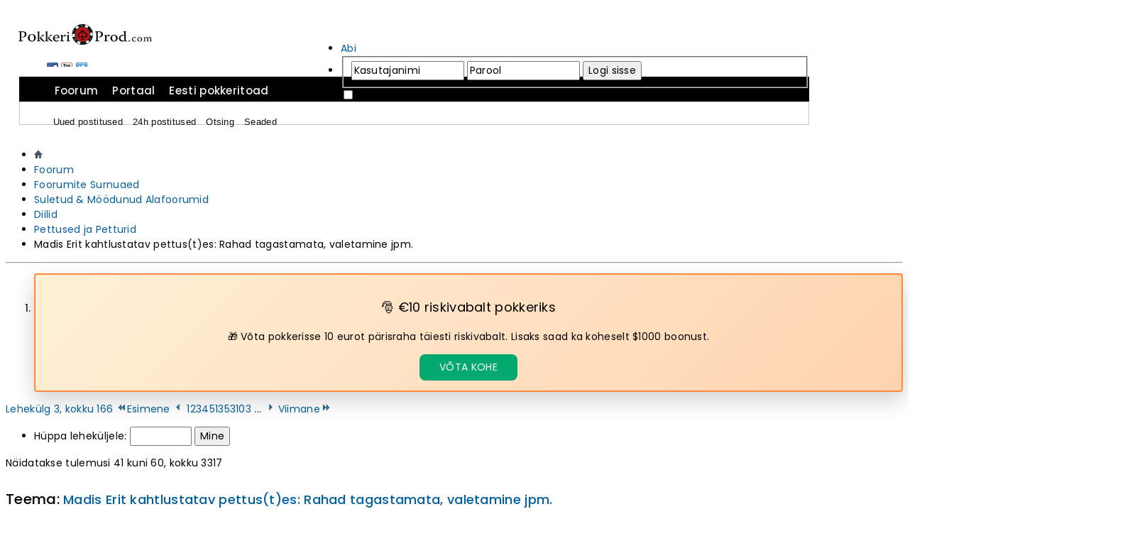

--- FILE ---
content_type: text/html; charset=UTF-8
request_url: https://foorum.pokkeriprod.com/showthread.php/2521-Madis-Erit-kahtlustatav-pettus(t)es-Rahad-tagastamata-valetamine-jpm?s=3b015f6a6677a5c920055e31a764deba&p=120629&viewfull=1
body_size: 24252
content:
<!DOCTYPE html PUBLIC "-//W3C//DTD XHTML 1.0 Transitional//EN" "http://www.w3.org/TR/xhtml1/DTD/xhtml1-transitional.dtd">
<html xmlns="http://www.w3.org/1999/xhtml" dir="ltr" lang="et" id="vbulletin_html">
<head>
	<meta charset="UTF-8">
<meta id="e_vb_meta_bburl" name="vb_meta_bburl" content="https://foorum.pokkeriprod.com" />
<base href="https://foorum.pokkeriprod.com/" /><!--[if IE]></base><![endif]-->
<meta name="generator" content="vBulletin 4.2.5" />
<meta http-equiv="X-UA-Compatible" content="IE=9" />

	<link rel="Shortcut Icon" href="favicon.ico" type="image/x-icon" />








	
		<script type="text/javascript" src="https://ajax.googleapis.com/ajax/libs/yui/2.9.0/build/yuiloader-dom-event/yuiloader-dom-event.js"></script>
	

<script type="text/javascript">
<!--
	if (typeof YAHOO === 'undefined') // Load ALL YUI Local
	{
		document.write('<script type="text/javascript" src="clientscript/yui/yuiloader-dom-event/yuiloader-dom-event.js?v=425"><\/script>');
		document.write('<script type="text/javascript" src="clientscript/yui/connection/connection-min.js?v=425"><\/script>');
		var yuipath = 'clientscript/yui';
		var yuicombopath = '';
		var remoteyui = false;
	}
	else	// Load Rest of YUI remotely (where possible)
	{
		var yuipath = 'https://ajax.googleapis.com/ajax/libs/yui/2.9.0/build';
		var yuicombopath = '';
		var remoteyui = true;
		if (!yuicombopath)
		{
			document.write('<script type="text/javascript" src="https://ajax.googleapis.com/ajax/libs/yui/2.9.0/build/connection/connection-min.js?v=425"><\/script>');
		}
	}
	var SESSIONURL = "s=8164c36d41c77a7e2935a8cea3520d5f&";
	var SECURITYTOKEN = "guest";
	var IMGDIR_MISC = "images/misc";
	var IMGDIR_BUTTON = "images/buttons";
	var vb_disable_ajax = parseInt("1", 10);
	var SIMPLEVERSION = "425";
	var BBURL = "https://foorum.pokkeriprod.com";
	var LOGGEDIN = 0 > 0 ? true : false;
	var THIS_SCRIPT = "showthread";
	var RELPATH = "showthread.php/2521-Madis-Erit-kahtlustatav-pettus(t)es-Rahad-tagastamata-valetamine-jpm?p=120629&amp;viewfull=1";
	var PATHS = {
		forum : "",
		cms   : "",
		blog  : ""
	};
	var AJAXBASEURL = "https://foorum.pokkeriprod.com/";
// -->
</script>
<script type="text/javascript" src="https://foorum.pokkeriprod.com/clientscript/vbulletin-core.js?v=425"></script>



	<link rel="alternate" type="application/rss+xml" title="PokkeriProd.com Pokkerifoorum RSS voog" href="https://foorum.pokkeriprod.com/external.php?type=RSS2" />
	
		<link rel="alternate" type="application/rss+xml" title="PokkeriProd.com Pokkerifoorum - Pettused ja Petturid - RSS voog" href="https://foorum.pokkeriprod.com/external.php?type=RSS2&amp;forumids=33" />
	



	<link rel="stylesheet" type="text/css" href="clientscript/vbulletin_css/style00002l/main-rollup.css?d=1726610604" />
        

	<!--[if lt IE 8]>
	<link rel="stylesheet" type="text/css" href="clientscript/vbulletin_css/style00002l/popupmenu-ie.css?d=1726610604" />
	<link rel="stylesheet" type="text/css" href="clientscript/vbulletin_css/style00002l/vbulletin-ie.css?d=1726610604" />
	<link rel="stylesheet" type="text/css" href="clientscript/vbulletin_css/style00002l/vbulletin-chrome-ie.css?d=1726610604" />
	<link rel="stylesheet" type="text/css" href="clientscript/vbulletin_css/style00002l/vbulletin-formcontrols-ie.css?d=1726610604" />
	<link rel="stylesheet" type="text/css" href="clientscript/vbulletin_css/style00002l/editor-ie.css?d=1726610604" />
	<![endif]-->

	<meta name="keywords" content="madise, terve, foorum, tegemist, pettusega, temast, googli, staari, madis, täpselt, poindi, välja, väiksem, oleks, kuskil, petturite, teemas, valed, xxxxx, kahtlustatav, pettustes, rahad, tagastamata, valetamine, otsige, parem, pettuse, listist, kasutaja, lõpetada, sinna, nimekirja, pärast, mingile, välismaa, jorsile, varem, üleval" />
	<meta name="description" content="Tere, 
 
olen siis Madis Very / s3r1f25xxv / EritiMadis / Madis.E - heal lapsel mitu nime :).  
Olen muidu suur MTTde mängija ja saanud ka päris palju häid tulemusi. Võibolla kui viitsin teen tulevikus pikema tutvustuse :D.  
Kuid nüüd hakkasid üle viskama ja otsustasin natuke SnGde peale üle minna .. 
 
 
Tegin selle blogi siia, et ei peaks pidevalt uusi teemasid püstitama käte pärast ja loodetavasti satuvad SnG mängu jagavad inimesed vahepeal siia ::) ;). 
 
Edu laudades !" />

	<title> Madis Erit kahtlustatav pettus(t)es: Rahad tagastamata, valetamine jpm. - Lehekülg 3</title>
	<link rel="canonical" href="showthread.php/2521-Madis-Erit-kahtlustatav-pettus(t)es-Rahad-tagastamata-valetamine-jpm/page3?s=8164c36d41c77a7e2935a8cea3520d5f" />
	
	
	
	
	
	
	
	
	

	
		<link rel="stylesheet" type="text/css" href="clientscript/vbulletin_css/style00002l/showthread-rollup.css?d=1726610604" />
	
	<!--[if lt IE 8]><link rel="stylesheet" type="text/css" href="clientscript/vbulletin_css/style00002l/toolsmenu-ie.css?d=1726610604" />
	<link rel="stylesheet" type="text/css" href="clientscript/vbulletin_css/style00002l/postlist-ie.css?d=1726610604" />
	<link rel="stylesheet" type="text/css" href="clientscript/vbulletin_css/style00002l/showthread-ie.css?d=1726610604" />
	<link rel="stylesheet" type="text/css" href="clientscript/vbulletin_css/style00002l/postbit-ie.css?d=1726610604" />
	<link rel="stylesheet" type="text/css" href="clientscript/vbulletin_css/style00002l/poll-ie.css?d=1726610604" /><![endif]-->
<!--eemaldatud-->
<link rel="stylesheet" type="text/css" href="clientscript/vbulletin_css/style00002l/additional.css?d=1726610604" />
<!--endofeemaldatud-->
<script type="text/javascript" src="https://foorum.pokkeriprod.com/clientscript/ncode_imageresizer.js"></script>

<script type="text/javascript">
<!--
NcodeImageResizer.MODE = 'newwindow';
NcodeImageResizer.MAXWIDTH = '590';
NcodeImageResizer.MAXHEIGHT = '0';
NcodeImageResizer.BBURL = 'https://foorum.pokkeriprod.com';
vbphrase['ncode_imageresizer_warning_small'] = 'Kliki sellel real, et näha täissuuruses pilti.';
// -->
</script>

<style type="text/css">
table.ncode_imageresizer_warning {background: #FFFACD; color: #000000; cursor: pointer; border: 1px solid #D3D3D3; margin-bottom: 2px; margin-top: 10px;}
table.ncode_imageresizer_warning td {font-size: 11px; vertical-align: middle; text-decoration: none; border-width: 0px;}
table.ncode_imageresizer_warning td.td1, table.ncode_imageresizer_warning td.td2 {padding: 4px;}
</style> 

</head>

<body onload="if (document.body.scrollIntoView &amp;&amp; fetch_object('currentPost') &amp;&amp; (window.location.href.indexOf('#') == -1 || window.location.href.indexOf('#post') &gt; -1)) { fetch_object('currentPost').scrollIntoView(true); }">

<!-- Google tag (gtag.js) -->
<script async src="https://www.googletagmanager.com/gtag/js?id=G-XBYMH0LFML"></script>
<script>
  window.dataLayer = window.dataLayer || [];
  function gtag(){dataLayer.push(arguments);}
  gtag('js', new Date());

  gtag('config', 'G-XBYMH0LFML');
</script>
<!-- Google tag (gtag.js) -->



<link rel="stylesheet" href="https://foorum.pokkeriprod.com/foorumi_header/style-lai.css" type="text/css" media="screen"/>
<link rel="preload" href="https://fonts.googleapis.com/css2?family=Poppins:ital,wght@0,100;0,200;0,300;0,400;0,500;0,600;0,700;0,800;0,900;1,100;1,200;1,300;1,400;1,500;1,600;1,700;1,800;1,900&display=swap" as="style">
  <link rel="stylesheet" href="https://fonts.googleapis.com/css2?family=Poppins:ital,wght@0,100;0,200;0,300;0,400;0,500;0,600;0,700;0,800;0,900;1,100;1,200;1,300;1,400;1,500;1,600;1,700;1,800;1,900&display=swap">
<link rel="stylesheet" href="https://cdnjs.cloudflare.com/ajax/libs/font-awesome/6.0.0/css/all.min.css">

<style>
.whoinfo
{
background: #ffffff;
}
.postbody img.inlineimg[src="images/smilies/club.gif"], .postbody img.inlineimg[src="images/smilies/spade.gif"], .postbody img.inlineimg[src="images/smilies/diamond.gif"], .postbody img.inlineimg[src="images/smilies/heart.gif"]   
{
    vertical-align: middle !important; /* Või asenda sobiva väärtusega, nagu top, middle jne. */
    height: 13px;
    margin-bottom: 2px;
}

.postbody img.inlineimg[src="images/smilies/spade.gif"], .postbody img.inlineimg[src="images/smilies/heart.gif"]
{
 margin-bottom: 4px;
}



@keyframes heartbeat {
    0%, 28%, 70%, 100% {
        transform: scale(1);
    }
    14%, 42% {
        transform: scale(1.2);
    }
}

.postbody img.inlineimg[src="images/smilies/heart.gif"] 
{

    animation: heartbeat 1s infinite;
}

@keyframes diamondFlash {
    0%, 95%, 100% {
        filter: brightness(100%);
    }
    96%, 99% {
        filter: brightness(200%);
    }
}

.postbody img.inlineimg[src="images/smilies/diamond.gif"] 
{

    animation: diamondFlash 20s infinite;
    filter: brightness(70%); /* Algne tumesinine toon */
}

@keyframes clubSwing {
    0%, 66% {
        transform: rotate(0deg);
    }
    67% {
        transform: rotate(180deg); /* Pea alaspidi, kiire kukkumine */
    }
    70% {
        transform: rotate(150deg); /* Esimene kiire kõikumine tagasi */
    }
    73% {
        transform: rotate(210deg); /* Teine kiire kõikumine teistpidi */
    }
    76% {
        transform: rotate(180deg); /* Tagasi pea alaspidi */
    }
    80% {
        transform: rotate(0deg); /* Tagasi õigesse asendisse */
    }
}

.postbody img.inlineimg[src="images/smilies/club.gif"] {
    vertical-align: middle !important;
    height: 13px;
    margin-bottom: 2px;
    animation: clubSwing 60s infinite;
}




@keyframes spadeSpin {
    0%, 98% {
        transform: rotate(0deg);
    }
    99% {
        transform: rotate(720deg); /* Kahe tiiru jaoks */
    }
    100% {
        transform: rotate(1080deg); /* Kolme tiiru jaoks */
    }
}

.postbody img.inlineimg[src="images/smilies/spade.gif"] {
    vertical-align: middle !important;
    height: 13px;
    margin-bottom: 2px;
    animation: spadeSpin 60s infinite;
}


table.ncode_imageresizer_warning
{ 
 width: 100%;
}

*
{
  font-family: poppins;
  font-size: 14px;
  letter-spacing: 0.3px;
}


.restrain
{
border-radius: 8px !important;
width: 100%;
}

.bbcode_container div.bbcode_quote div.message 
{
    color: #6a6a6a;
    font-size: 13px;
    text-align: justify;
}

.bbcode_container div.bbcode_quote 
{
    border-radius: 8px !important;
}

blockquote.preview.forumcontent 
{
    font: 14px poppins, Verdana, Arial, Tahoma, Calibri, Geneva, sans-serif;
}

.postrow blockquote ul, .postrow blockquote ol, .postrow blockquote dl 
{
    margin: 8px 0px -8px 40px
}

.postcontent 
{
    font-size: 14px;
    line-height: 26px;
    color: #212121;
    letter-spacing: 0.3px;
    font-weight: 300;
}

.above_postlist .newcontent_textcontrol
{
margin-top: 0px;
}

.pagination_top
{
width: 65%;
margin-top: 5px;
}

.postpagestats
{
margin-top: 4px;
}

.cke_skin_kama .cke_contents 
{
    margin: 5px;
    height: 300px !important;
}

.texteditor.forum .cke_skin_kama textarea.cke_source, 
.texteditor.forum textarea {
    color: #000;
    padding: 4px;
    font-weight: 300 !important;
    font: 14px Poppins, Verdana, Arial, Tahoma, Calibri, Geneva, sans-serif;
    white-space: pre-wrap;
    background: #FFFFFF none;
    transition: color 1s ease-in-out;
    border: 1px solid #ccc;
    border-radius: 5px;
    background-color: #FFFFFF;
    position: relative;
    line-height: 23px;
}

.texteditor.forum textarea:focus 
{
    color: #000;
    /* Eemaldatud: text-shadow ja animatsioon */
}

.spoiler input
{
 border-radius: 8px !important;
    padding: 4px 10px;
    border: 1px solid #c5c5c5;
    font-family: 'Poppins';
}





.content img
{
border-radius: 4px !important;
height: auto;
    border: 1px solid #cfcfcf;
    max-width: 99.7%;
}

b
{
 font-weight: 600;
}


.forumbit_post .foruminfo .forumdata .forumtitle a
{
  font-weight: 500 !important;
}

.forumbit_post .forumdescription
{
  font-size: 13px;
  padding-top: 4px;
}

.threadbit .threadstats
{
 text-align: left;
   text-align: left;
    padding: 28px 0px 10px 6px;
}

.forumbit_post .forumrow
{
min-height: 80px !important;
}

.forumbit_post .foruminfo .forumicon
{
 margin-top: 11px;
}

.forumbit_post .foruminfo .forumdata 
{
margin-top: 10px;
}

a.understate, .threadbit .threadstats li
{
  font-size: 11px;
}

.threadbit .threadinfo
{
padding: 12px 0px 6px 0px;
}


.restore input[type="image"] {
    transition: transform 2s ease-in-out;
}

.restore input[type="image"]:hover {
    transform: rotate(1800deg); /* 5 täispööret */
}

.notices li 
{
    background: #fff4a3;
    text-align: center;
    font-weight: 400;
    color: #2c2c2c;
    border: 2px solid #f9d71c; 
    border-radius: 8px !important;
    position: relative;
    box-shadow: 0 4px 10px rgba(0, 0, 0, 0.1); 
    padding: 6px 6px 0px 0px;
}



.notices li strong
{
font-weight: 500;
}


.uus_nupp 
{
    background-color: #04AA6D;

    color: white;
    padding: 8px 28px;
    text-align: center;
    display: inline-block;
    font-size: 14px;
    font-weight: 400;
    border-radius: 8px;
    border-radius: 8px !important;
}

.uus_nupp:hover
{ 
text-decoration: none;
color: white;
background-color: #2db932;
}

.forumhead, .threadlisthead, .postbit .posthead, .postbitlegacy .posthead 
{
    border-top-right-radius: 5px !important;
    border-top-left-radius: 5px !important;
}


.newcontent_textcontrol
{
 border-radius: 4px !important;
    padding: 6px 15px 6px 15px;
font-family: poppins;
}

.actionbuttons .group .button
{
    padding: 6px 10px;
    font-family: poppins;
    font-size: 12px;
    font-weight: 560;
    border-radius: 4px !important;
}

.formcontrols 
{
    border-right: 1px solid #cedfeb;
    border-left: 1px solid #cedfeb;
    border-bottom: 1px solid #cedfeb;

    border-bottom-left-radius: 4px !important;
 border-bottom-right-radius: 4px !important;
}

.postbitlegacy .postrow.has_after_content
{
   padding-bottom: 0;
}

.postbitlegacy .postbody
{
   padding-bottom: 0px;
}

.postbitlegacy .postdetails
{
       background: #daf6ff;
}

.postbitlegacy .postrow
{
   border-left: 1px solid #b2deff;
}

.postbitlegacy .userinfo
{
   background: #daf6ff;
}

#pagetitle
{
 padding-top: 12px;
}


#pagetitle h1
{
 font-family: poppins;
 font-size: 20px;
 font-weight: 500;
}

#pagetitle h1 a
{
 font-family: poppins;
 font-size: 18px;
 font-weight: 500;
}



/* UUE VÄRVIKOODI ALGUS */
.postbit .posthead, .postbitlegacy .posthead, .eventbit .eventhead 
{
    background: #232323 url(https://foorum.pokkeriprod.com/images/buttons/newbtn_middle.png) repeat-x;
    border: 1px solid #000000;
}

.postbitdeleted .posthead, .postbitignored .posthead 
{
    background: #232323 url(https://foorum.pokkeriprod.com/images/buttons/newbtn_middle.png) repeat-x;
    border: 1px solid #000000;
}

body a 
{
    color: #045f9f;
    text-decoration: none;
}

.newcontent_textcontrol
{
	background: #c7161d url(https://foorum.pokkeriprod.com/images/buttons/newbtn_middle.png) repeat-x left top;
}

.blockhead 
{
    font: normal 13px Poppins, Tahoma,Calibri,Verdana,Geneva,sans-serif;
    background: #a0a0a0 url(https://foorum.pokkeriprod.com/images/buttons/newbtn_middle.png) repeat-x;
    border: 1px solid #8d8e8f;
}

.threadlisthead 
{
    font-family: poppins, Tahoma,Calibri,Verdana,Geneva,sans-serif;
    font-weight: 500;
    border: 1px solid #000000;
    background: #232323 url(https://foorum.pokkeriprod.com/images/buttons/newbtn_middle.png) repeat-x;
}

.forumhead 
{
    background: #232323 url(https://foorum.pokkeriprod.com/images/buttons/newbtn_middle.png) repeat-x !important;
    border: 1px solid #ffffff !important;
}

.forumbit_nopost .forumhead .forumtitle, .forumbit_nopost .forumhead span, #forums .L1 .forumhead a
{
font-family: Poppins, Arial,Tahoma,Calibri,Verdana,Geneva,sans-serif !important;
font-weight: 400 !important;
padding: 8px 0px !important;
font-size: 13px !important;
}

#forums a.username 
{
    color: #ce0b13 !important;
}
/* VÄRVIKOODI LÕPP */
</style>


<div id="wrapper2" style="margin-top: 20px; padding-top:14px; width: 1114px;">

<div id="logoleft" style="margin-top: 0px;">
<a href="https://foorum.pokkeriprod.com/">
<img src="https://www.pokkeriprod.com/wordpress/wp-content/uploads/2024/04/pp-logo-must-188-suur.png" width="188" height="auto" alt="Eesti Pokkeriportaal"/>
</a>
</div>

<div id="logoright">

<div id="logoright-right">



<div class="above_body"> <!-- closing tag is in template navbar -->
<div id="header" class="floatcontainer doc_header">

	<div id="toplinks" class="toplinks">
		
			<ul class="nouser">
			
				<li><a rel="help" href="faq.php?s=8164c36d41c77a7e2935a8cea3520d5f">Abi</a></li>
				<li>
			<script type="text/javascript" src="clientscript/vbulletin_md5.js?v=425"></script>
			<form id="navbar_loginform" action="login.php?s=8164c36d41c77a7e2935a8cea3520d5f&amp;do=login" method="post" onsubmit="md5hash(vb_login_password, vb_login_md5password, vb_login_md5password_utf, 0)">
				<fieldset id="logindetails" class="logindetails">
					<div>
						<div>
					<input type="text" class="textbox default-value" name="vb_login_username" id="navbar_username" size="10" accesskey="u" tabindex="101" value="Kasutajanimi" />
					<input type="password" class="textbox" tabindex="102" name="vb_login_password" id="navbar_password" size="10" />
					<input type="text" class="textbox default-value" tabindex="102" name="vb_login_password_hint" id="navbar_password_hint" size="10" value="Parool" style="display:none;" />
					<input type="submit" class="loginbutton" tabindex="104" value="Logi sisse" title="Logi sisse või registreeru." accesskey="s" />
						</div>
					</div>
				</fieldset>
				<div id="remember" class="remember">
					<label for="cb_cookieuser_navbar"><input type="checkbox" name="cookieuser" value="1" id="cb_cookieuser_navbar" class="cb_cookieuser_navbar" accesskey="c" tabindex="103" /> Jäta mind meelde?</label>
				</div>

				<input type="hidden" name="s" value="8164c36d41c77a7e2935a8cea3520d5f" />
				<input type="hidden" name="securitytoken" value="guest" />
				<input type="hidden" name="do" value="login" />
				<input type="hidden" name="vb_login_md5password" />
				<input type="hidden" name="vb_login_md5password_utf" />
			</form>
			<script type="text/javascript">
			YAHOO.util.Dom.setStyle('navbar_password_hint', "display", "inline");
			YAHOO.util.Dom.setStyle('navbar_password', "display", "none");
			vB_XHTML_Ready.subscribe(function()
			{
			//
				YAHOO.util.Event.on('navbar_username', "focus", navbar_username_focus);
				YAHOO.util.Event.on('navbar_username', "blur", navbar_username_blur);
				YAHOO.util.Event.on('navbar_password_hint', "focus", navbar_password_hint);
				YAHOO.util.Event.on('navbar_password', "blur", navbar_password);
			});
			
			function navbar_username_focus(e)
			{
			//
				var textbox = YAHOO.util.Event.getTarget(e);
				if (textbox.value == 'Kasutajanimi')
				{
				//
					textbox.value='';
					textbox.style.color='#000000';
				}
			}

			function navbar_username_blur(e)
			{
			//
				var textbox = YAHOO.util.Event.getTarget(e);
				if (textbox.value == '')
				{
				//
					textbox.value='Kasutajanimi';
					textbox.style.color='#777777';
				}
			}
			
			function navbar_password_hint(e)
			{
			//
				var textbox = YAHOO.util.Event.getTarget(e);
				
				YAHOO.util.Dom.setStyle('navbar_password_hint', "display", "none");
				YAHOO.util.Dom.setStyle('navbar_password', "display", "inline");
				YAHOO.util.Dom.get('navbar_password').focus();
			}

			function navbar_password(e)
			{
			//
				var textbox = YAHOO.util.Event.getTarget(e);
				
				if (textbox.value == '')
				{
					YAHOO.util.Dom.setStyle('navbar_password_hint', "display", "inline");
					YAHOO.util.Dom.setStyle('navbar_password', "display", "none");
				}
			}
			</script>
				</li>
				
			</ul>
		
	</div>
	<div class="ad_global_header">
		
		
	</div>
	

</div>
</div>
</div>
</div>


<div id="header3">
<div id="header3-1">

<div id="header3-1-left">


<ul>
<li><a href="https://www.facebook.com/PokkeriProd" target="_blank"><img src="https://www.pokkeriprod.com/wordpress/wp-content/themes/newspapertimes-single/images/facebook.png"/></a></li>
<li><a href="https://youtube.com/pokkeriprod" target="_blank"><img src="https://www.pokkeriprod.com/wordpress/wp-content/themes/newspapertimes-single/images/youtube.png"/></a></li>
<li><a href="https://twitter.com/pokkeriprod" target="_blank"><img src="https://www.pokkeriprod.com/wordpress/wp-content/themes/newspapertimes-single/images/twitter.png"/></a></li>
</ul>

</div>


</div>

<div id="header3-2">

<div id="menu2" style="width: 1113px; background: black; ">
<ul>
<li><a style="font-weight: 500;font-family: poppins, arial, sans-serif;" title="PokkeriProd.com Avaleht" href="https://foorum.pokkeriprod.com">Foorum</a></li>
<li><a style="font-weight: 500;font-family: poppins, arial, sans-serif;" title="Pokkeriportaal" href="https://www.pokkeriprod.com">Portaal</a></li>
<li><a style="font-weight: 500;font-family: poppins, arial, sans-serif;" title="Kus mängida Eestis pokkerit? Online ja live pokkeritoad" href="https://www.pokkeriprod.com/pokker-eestis/#lubatud-pokkeritoad-eestis">Eesti pokkeritoad</a></li>
</ul>
</div>
</div>

<div id="menu3" style="width: 1111px;border: 1px solid #c5c8cb;">
<ul>
<li><a href="https://foorum.pokkeriprod.com/search.php?do=getnew&contenttype=vBForum_Post">Uued postitused</a></li>
<li><a href="https://foorum.pokkeriprod.com/search.php?do=getdaily&contenttype=vBForum_Post">24h postitused</a></li></li>
<li><a title="Otsing" href="https://foorum.pokkeriprod.com/search.php">Otsing</a></li>
<li><a href="https://foorum.pokkeriprod.com/profile.php?do=editoptions">Seaded</a></li>
</ul>
</div>
</div>


</div>


</div><!-- closing div for above_body -->

<div class="body_wrapper">
<div id="breadcrumb" class="breadcrumb">
	<ul class="floatcontainer">
		<li class="navbithome"><a href="index.php?s=8164c36d41c77a7e2935a8cea3520d5f" accesskey="1"><img src="images/misc/navbit-home.png" alt="Avaleht" /></a></li>
		
	<li class="navbit"><a href="forum.php?s=8164c36d41c77a7e2935a8cea3520d5f">Foorum</a></li>

	<li class="navbit"><a href="forumdisplay.php/8-Foorumite-Surnuaed?s=8164c36d41c77a7e2935a8cea3520d5f">Foorumite Surnuaed</a></li>

	<li class="navbit"><a href="forumdisplay.php/63-Suletud-amp-Möödunud-Alafoorumid?s=8164c36d41c77a7e2935a8cea3520d5f">Suletud &amp; Möödunud Alafoorumid</a></li>

	<li class="navbit"><a href="forumdisplay.php/3-Diilid?s=8164c36d41c77a7e2935a8cea3520d5f">Diilid</a></li>

	<li class="navbit"><a href="forumdisplay.php/33-Pettused-ja-Petturid?s=8164c36d41c77a7e2935a8cea3520d5f">Pettused ja Petturid</a></li>

		
	<li class="navbit lastnavbit"><span> Madis Erit kahtlustatav pettus(t)es: Rahad tagastamata, valetamine jpm.</span></li>

	</ul>
	<hr />
</div>





	<form action="profile.php?do=dismissnotice" method="post" id="notices" class="notices">
		<input type="hidden" name="do" value="dismissnotice" />
		<input type="hidden" name="s" value="s=8164c36d41c77a7e2935a8cea3520d5f&amp;" />
		<input type="hidden" name="securitytoken" value="guest" />
		<input type="hidden" id="dismiss_notice_hidden" name="dismiss_noticeid" value="" />
		<input type="hidden" name="url" value="" />
		<ol>
			<li class="restore" id="navbar_notice_195">
	
	<p style="font-family: poppins; text-align: center; color: #000; font-weight: 400; font-size:18px;">🎅 €10 riskivabalt pokkeriks</p>

<p style="font-family: poppins; text-align: center; color: #000; font-weight: 400;">🎁 Võta pokkerisse 10 eurot pärisraha täiesti riskivabalt. Lisaks saad ka koheselt $1000 boonust.</p> 

<a href="https://www.pokkeriprod.com/kuidas-mangida-pokkerit-tasuta/?mtm_campaign=foorum" class="uus_nupp">VÕTA KOHE</a>

<style>

.notices li
{
    background: linear-gradient(135deg, #fff1d6, #ffd3b0);
    text-align: center;
    font-weight: 500;
    color: #2b1d0f;
    border: 2px solid #ff8a3d;
    border-radius: 4px !important;
    position: relative;
    box-shadow: 0 12px 30px rgba(0, 0, 0, 0.18) !important;
    padding: 14px 16px;
    font-family: Poppins, sans-serif;
}



  .timer-container {
    font-size: 12px;
    font-style: italic;
    margin-top: 10px;
    margin-bottom: 0px !important;
  }
  
  #timer b {
    font-weight: bold;
  }

  .blinking-dot {
    display: inline-block;
    width: 10px;
    height: 10px;
    background-color: red;
    border-radius: 50%;
    margin-right: 10px;
    animation: blinking 1s infinite;
  }

  .notification-text {
    font-family: Poppins, sans-serif;
    color: #000;
    font-weight: 600;
    font-size: 16px;
    margi-top:10px;
  }

  .notification-link-text {
    font-family: Poppins, sans-serif;
    color: #000;
    font-weight: 400;
  }

  .stream-link {
    text-decoration: none;
    color: #007BFF;
    font-weight: 600;
  }

  .view-button {
    display: inline-block;
    text-align: center;
    background-color: #007BFF;
    color: #fff;
    padding: 8px 12px;
    border-radius: 8px !important;
    font-family: Poppins, sans-serif;
    text-decoration: none;
    font-size: 14px;
    margin-top: 10px;
  }

  @keyframes blinking {
    0% { opacity: 1; }
    50% { opacity: 0; }
    100% { opacity: 1; }
  }
</style>
</li>
		</ol>
	</form>

<div id="content_container"><div id="content">



	<div id="above_postlist" class="above_postlist">
		
		<div id="pagination_top" class="pagination_top">
		
			<form action="showthread.php/2521-Madis-Erit-kahtlustatav-pettus(t)es-Rahad-tagastamata-valetamine-jpm/page103?s=8164c36d41c77a7e2935a8cea3520d5f" method="get" class="pagination popupmenu nohovermenu">
<input type="hidden" name="t" value="2521" /><input type="hidden" name="s" value="8164c36d41c77a7e2935a8cea3520d5f" />
	
		<span><a href="javascript://" class="popupctrl">Lehekülg 3, kokku 166</a></span>
		
		<span class="first_last"><a rel="start" href="showthread.php/2521-Madis-Erit-kahtlustatav-pettus(t)es-Rahad-tagastamata-valetamine-jpm?s=8164c36d41c77a7e2935a8cea3520d5f" title="Esimene lehekülg - Tulemused 1 kuni 20, kokku 3&nbsp;317"><img src="images/pagination/first-right.png" alt="Esimene" />Esimene</a></span>
		
		
		<span class="prev_next"><a rel="prev" href="showthread.php/2521-Madis-Erit-kahtlustatav-pettus(t)es-Rahad-tagastamata-valetamine-jpm/page2?s=8164c36d41c77a7e2935a8cea3520d5f" title="Eelmine lehekülg - Tulemused 21 kuni 40, kokku 3&nbsp;317"><img src="images/pagination/previous-right.png" alt="Eelmine" /></a></span>
		
		
		<span><a href="showthread.php/2521-Madis-Erit-kahtlustatav-pettus(t)es-Rahad-tagastamata-valetamine-jpm?s=8164c36d41c77a7e2935a8cea3520d5f" title="Näita tulemusi 1 kuni 20, kokku 3&nbsp;317">1</a></span><span><a href="showthread.php/2521-Madis-Erit-kahtlustatav-pettus(t)es-Rahad-tagastamata-valetamine-jpm/page2?s=8164c36d41c77a7e2935a8cea3520d5f" title="Näita tulemusi 21 kuni 40, kokku 3&nbsp;317">2</a></span><span class="selected"><a href="javascript://" title="Näidatakse tulemusi 41 kuni 60, kokku 3&nbsp;317">3</a></span><span><a href="showthread.php/2521-Madis-Erit-kahtlustatav-pettus(t)es-Rahad-tagastamata-valetamine-jpm/page4?s=8164c36d41c77a7e2935a8cea3520d5f" title="Näita tulemusi 61 kuni 80, kokku 3&nbsp;317">4</a></span><span><a href="showthread.php/2521-Madis-Erit-kahtlustatav-pettus(t)es-Rahad-tagastamata-valetamine-jpm/page5?s=8164c36d41c77a7e2935a8cea3520d5f" title="Näita tulemusi 81 kuni 100, kokku 3&nbsp;317">5</a></span><span><a href="showthread.php/2521-Madis-Erit-kahtlustatav-pettus(t)es-Rahad-tagastamata-valetamine-jpm/page13?s=8164c36d41c77a7e2935a8cea3520d5f" title="Näita tulemusi 241 kuni 260, kokku 3&nbsp;317"><!--+10-->13</a></span><span><a href="showthread.php/2521-Madis-Erit-kahtlustatav-pettus(t)es-Rahad-tagastamata-valetamine-jpm/page53?s=8164c36d41c77a7e2935a8cea3520d5f" title="Näita tulemusi 1&nbsp;041 kuni 1&nbsp;060, kokku 3&nbsp;317"><!--+50-->53</a></span><span><a href="showthread.php/2521-Madis-Erit-kahtlustatav-pettus(t)es-Rahad-tagastamata-valetamine-jpm/page103?s=8164c36d41c77a7e2935a8cea3520d5f" title="Näita tulemusi 2&nbsp;041 kuni 2&nbsp;060, kokku 3&nbsp;317"><!--+100-->103</a></span>
		
		<span class="separator">...</span>
		
		
		<span class="prev_next"><a rel="next" href="showthread.php/2521-Madis-Erit-kahtlustatav-pettus(t)es-Rahad-tagastamata-valetamine-jpm/page4?s=8164c36d41c77a7e2935a8cea3520d5f" title="Järgmine lehekülg - Tulemused 61 kuni 80, kokku 3&nbsp;317"><img src="images/pagination/next-right.png" alt="Järgmine" /></a></span>
		
		
		<span class="first_last"><a href="showthread.php/2521-Madis-Erit-kahtlustatav-pettus(t)es-Rahad-tagastamata-valetamine-jpm/page166?s=8164c36d41c77a7e2935a8cea3520d5f" title="Viimane lehekülg - Tulemused 3&nbsp;301 kuni 3&nbsp;317, kokku 3&nbsp;317">Viimane<img src="images/pagination/last-right.png" alt="Viimane" /></a></span>
		
	
	<ul class="popupbody popuphover">
		<li class="formsubmit jumptopage"><label>Hüppa leheküljele: <input type="text" name="page" size="4" /></label> <input type="submit" class="button" value="Mine" /></li>
	</ul>
</form>
		
			<div id="postpagestats_above" class="postpagestats">
				Näidatakse tulemusi 41 kuni 60, kokku 3317
			</div>
		</div>
	</div>
	<div id="pagetitle" class="pagetitle">
		<h1>
			Teema: <span class="threadtitle"><a href="showthread.php/2521-Madis-Erit-kahtlustatav-pettus(t)es-Rahad-tagastamata-valetamine-jpm/page3?s=8164c36d41c77a7e2935a8cea3520d5f" title="Lae see leht uuesti">Madis Erit kahtlustatav pettus(t)es: Rahad tagastamata, valetamine jpm.</a></span>
		</h1>
		
			
<span id="fb-root"></span>
<script type="text/javascript" src="//connect.facebook.net/en_US/sdk.js#appId=185944714752458&amp;xfbml=1"></script>

<fb:like href="https://foorum.pokkeriprod.com/showthread.php/2521-Madis-Erit-kahtlustatav-pettus(t)es-Rahad-tagastamata-valetamine-jpm" font="tahoma" layout="standard" show_faces="false" width="300" action="like" colorscheme="light" data-share="true"></fb:like>
		
	</div>
	<div id="thread_controls" class="thread_controls toolsmenu">
		<div>
		<ul id="postlist_popups" class="postlist_popups popupgroup">
			
			
			<li class="popupmenu" id="threadtools">
				<h6><a class="popupctrl" href="javascript://">Teema valikud</a></h6>
				<ul class="popupbody popuphover">
					<li><a href="printthread.php?s=8164c36d41c77a7e2935a8cea3520d5f&amp;t=2521&amp;pp=20&amp;page=3" accesskey="3" rel="nofollow">Näita printimiseks sobivat vaadet</a></li>
					
						<li><a href="sendmessage.php?s=8164c36d41c77a7e2935a8cea3520d5f&amp;do=sendtofriend&amp;t=2521" rel="nofollow">E-maili see lehekülg&hellip;</a></li>
					
					<li>
						
					</li>
					
				</ul>
			</li>

			

			

			

			
				<li class="popupmenu" id="displaymodes">
					<h6><a class="popupctrl" href="javascript://">Kuva</a></h6>
					<ul class="popupbody popuphover">
						<li><label>Lineaarvaade</label></li>
						<li><a href="showthread.php/2521-Madis-Erit-kahtlustatav-pettus(t)es-Rahad-tagastamata-valetamine-jpm?s=8164c36d41c77a7e2935a8cea3520d5f&amp;mode=hybrid"> Muuda hübriidvaateks</a></li>
						<li><a href="showthread.php/2521-Madis-Erit-kahtlustatav-pettus(t)es-Rahad-tagastamata-valetamine-jpm?s=8164c36d41c77a7e2935a8cea3520d5f&amp;p=119660&amp;mode=threaded#post119660"> Muuda niitvaateks</a></li>
					</ul>
				</li>
			

			
			</ul>
		</div>
	</div>

<div id="postlist" class="postlist restrain">
	

	
		<ol id="posts" class="posts" start="1">
			
<li class="postbitlegacy postbitim postcontainer old" id="post_119660">
<!-- see bottom of postbit.css for .userinfo .popupmenu styles -->

	<div class="posthead">
			<span class="postdate old">
				
					<span class="date">24.11.09,&nbsp;<span class="time">21:16</span></span>
				
			</span>
			<span class="nodecontrols">
				
					<a name="post119660" href="showthread.php/2521-Madis-Erit-kahtlustatav-pettus(t)es-Rahad-tagastamata-valetamine-jpm?s=8164c36d41c77a7e2935a8cea3520d5f&amp;p=119660&amp;viewfull=1#post119660" class="postcounter">#41</a><a id="postcount119660" name="41"></a>
				
				
				
			</span>
	</div>
	<div class="postdetails">
		<div class="userinfo">
			<div class="username_container">
			
				<div class="popupmenu memberaction">
	<a class="username offline popupctrl" href="member.php/797-jakera?s=8164c36d41c77a7e2935a8cea3520d5f" title="jakera on offline"><strong>jakera</strong></a>
	<ul class="popupbody popuphover memberaction_body">
		<li class="left">
			<a href="member.php/797-jakera?s=8164c36d41c77a7e2935a8cea3520d5f" class="siteicon_profile">
				Vaata profiili
			</a>
		</li>
		
		<li class="right">
			<a href="search.php?s=8164c36d41c77a7e2935a8cea3520d5f&amp;do=finduser&amp;userid=797&amp;contenttype=vBForum_Post&amp;showposts=1" class="siteicon_forum" rel="nofollow">
				Vaata foorumi postitusi
			</a>
		</li>
		
		
		<li class="left">
			<a href="private.php?s=8164c36d41c77a7e2935a8cea3520d5f&amp;do=newpm&amp;u=797" class="siteicon_message" rel="nofollow">
				Privaatsõnum
			</a>
		</li>
		
		
		
		
		
		
		

		

		
		
	</ul>
</div>
				<img class="inlineimg onlinestatus" src="images/statusicon/user-offline.png" alt="jakera on offline" border="0" />

			
			</div>
			<span class="usertitle">
				Julm Donk
			</span>
			
			
			
				<span class="postbit_reputation" id="repdisplay_119660_797" title="jakera is an unknown quantity at this point">
					
						<img class="repimg" src="images/reputation/reputation_balance.png" alt="" />
					
				</span>
			
			 
			
				<hr />
				<dl class="userinfo_extra">
					<dt>Liitus</dt> <dd>Jun 2009</dd>
					
					
					<dt>Postitusi</dt> <dd>62</dd>	
					
				</dl>
				
				
				<div class="imlinks">
					    
				</div>
			
		</div>
		<div class="postbody">
			<div class="postrow">
				
				
				<h2 class="title icon">
					Re: Madis Very - Hoovõtt SnGdes :)
				</h2>
				


						
							
							
						
						
				<div class="content">
					<div id="post_message_119660">
						<blockquote class="postcontent restore ">
							Reklaami õpin :D
						</blockquote>
					</div>

					
				</div>
			</div>
			
			<div class="cleardiv"></div>
		</div>
	</div>
		<div class="postfoot">
			<!-- <div class="postfoot_container"> -->
			<div class="textcontrols floatcontainer">
				<span class="postcontrols">
					<img style="display:none" id="progress_119660" src="images/misc/progress.gif" alt="" />
					
					
					
						<a id="qrwq_119660" class="newreply" href="newreply.php?s=8164c36d41c77a7e2935a8cea3520d5f&amp;do=newreply&amp;p=119660" rel="nofollow" title="Vasta tsitaadiga"><img id="quoteimg_119660" src="clear.gif" alt="Vasta tsitaadiga" />  Vasta tsitaadiga</a> 
					
					
					
				</span>
				<span class="postlinking">
					
						
					

					
					
					
					

					
					

					
					
					
					
					
				</span>
			<!-- </div> -->
			</div>
		</div>
	<hr />
</li>

<li class="postbitlegacy postbitim postcontainer old" id="post_119687">
<!-- see bottom of postbit.css for .userinfo .popupmenu styles -->

	<div class="posthead">
			<span class="postdate old">
				
					<span class="date">24.11.09,&nbsp;<span class="time">21:51</span></span>
				
			</span>
			<span class="nodecontrols">
				
					<a name="post119687" href="showthread.php/2521-Madis-Erit-kahtlustatav-pettus(t)es-Rahad-tagastamata-valetamine-jpm?s=8164c36d41c77a7e2935a8cea3520d5f&amp;p=119687&amp;viewfull=1#post119687" class="postcounter">#42</a><a id="postcount119687" name="42"></a>
				
				
				
			</span>
	</div>
	<div class="postdetails">
		<div class="userinfo">
			<div class="username_container">
			
				<div class="popupmenu memberaction">
	<a class="username offline popupctrl" href="member.php/888-Madis-Very?s=8164c36d41c77a7e2935a8cea3520d5f" title="Madis Very on offline"><strong><span style="color: red;">Madis Very</span></strong></a>
	<ul class="popupbody popuphover memberaction_body">
		<li class="left">
			<a href="member.php/888-Madis-Very?s=8164c36d41c77a7e2935a8cea3520d5f" class="siteicon_profile">
				Vaata profiili
			</a>
		</li>
		
		<li class="right">
			<a href="search.php?s=8164c36d41c77a7e2935a8cea3520d5f&amp;do=finduser&amp;userid=888&amp;contenttype=vBForum_Post&amp;showposts=1" class="siteicon_forum" rel="nofollow">
				Vaata foorumi postitusi
			</a>
		</li>
		
		
		
		
		
		
		<li class="left">
			<a href="http://www.erit.eu" class="siteicon_homepage">
				Külasta avalehte
			</a>
		</li>
		
		
		

		

		
		
	</ul>
</div>
				<img class="inlineimg onlinestatus" src="images/statusicon/user-offline.png" alt="Madis Very on offline" border="0" />

			
			</div>
			<span class="usertitle">
				Bännitud
			</span>
			
			
			
				<span class="postbit_reputation" id="repdisplay_119687_888" title="Madis Very is an unknown quantity at this point">
					
						<img class="repimg" src="images/reputation/reputation_balance.png" alt="" />
					
				</span>
			
			
			<a class="postuseravatar" href="member.php/888-Madis-Very?s=8164c36d41c77a7e2935a8cea3520d5f" title="Madis Very on offline">
				<img src="customavatars/avatar888_16.gif" alt="Kasutaja Madis Very avatar" title="Kasutaja Madis Very avatar" />
			</a>
			 
			
				<hr />
				<dl class="userinfo_extra">
					<dt>Liitus</dt> <dd>Aug 2009</dd>
					<dt>Asukoht</dt> <dd>@Tables</dd>
					
					<dt>Postitusi</dt> <dd>2&nbsp;951</dd>	
					
				</dl>
				
				
				<div class="imlinks">
					    
				</div>
			
		</div>
		<div class="postbody">
			<div class="postrow">
				
				
				<h2 class="title icon">
					Re: Madis Very - Hoovõtt SnGdes :)
				</h2>
				


						
						
				<div class="content">
					<div id="post_message_119687">
						<blockquote class="postcontent restore ">
							Siis vastu äkki kohtub veel tulevikuski :D.<br />
Lasin siis 3.4$seid 18 lauda korraga alla EV mõnusalt aga roi 12% alguse kohta hiiter obv :D.. aga küll doomswitch peale tuleb. <br />
Krt ei viitsi MTTde peale ka tagasi minna üleni :D
						</blockquote>
					</div>

					
				</div>
			</div>
			
			<div class="cleardiv"></div>
		</div>
	</div>
		<div class="postfoot">
			<!-- <div class="postfoot_container"> -->
			<div class="textcontrols floatcontainer">
				<span class="postcontrols">
					<img style="display:none" id="progress_119687" src="images/misc/progress.gif" alt="" />
					
					
					
						<a id="qrwq_119687" class="newreply" href="newreply.php?s=8164c36d41c77a7e2935a8cea3520d5f&amp;do=newreply&amp;p=119687" rel="nofollow" title="Vasta tsitaadiga"><img id="quoteimg_119687" src="clear.gif" alt="Vasta tsitaadiga" />  Vasta tsitaadiga</a> 
					
					
					
				</span>
				<span class="postlinking">
					
						
					

					
					
					
					

					
					

					
					
					
					
					
				</span>
			<!-- </div> -->
			</div>
		</div>
	<hr />
</li>

<li class="postbitlegacy postbitim postcontainer old" id="post_120575">
<!-- see bottom of postbit.css for .userinfo .popupmenu styles -->

	<div class="posthead">
			<span class="postdate old">
				
					<span class="date">26.11.09,&nbsp;<span class="time">14:26</span></span>
				
			</span>
			<span class="nodecontrols">
				
					<a name="post120575" href="showthread.php/2521-Madis-Erit-kahtlustatav-pettus(t)es-Rahad-tagastamata-valetamine-jpm?s=8164c36d41c77a7e2935a8cea3520d5f&amp;p=120575&amp;viewfull=1#post120575" class="postcounter">#43</a><a id="postcount120575" name="43"></a>
				
				
				
			</span>
	</div>
	<div class="postdetails">
		<div class="userinfo">
			<div class="username_container">
			
				<div class="popupmenu memberaction">
	<a class="username offline popupctrl" href="member.php/888-Madis-Very?s=8164c36d41c77a7e2935a8cea3520d5f" title="Madis Very on offline"><strong><span style="color: red;">Madis Very</span></strong></a>
	<ul class="popupbody popuphover memberaction_body">
		<li class="left">
			<a href="member.php/888-Madis-Very?s=8164c36d41c77a7e2935a8cea3520d5f" class="siteicon_profile">
				Vaata profiili
			</a>
		</li>
		
		<li class="right">
			<a href="search.php?s=8164c36d41c77a7e2935a8cea3520d5f&amp;do=finduser&amp;userid=888&amp;contenttype=vBForum_Post&amp;showposts=1" class="siteicon_forum" rel="nofollow">
				Vaata foorumi postitusi
			</a>
		</li>
		
		
		
		
		
		
		<li class="left">
			<a href="http://www.erit.eu" class="siteicon_homepage">
				Külasta avalehte
			</a>
		</li>
		
		
		

		

		
		
	</ul>
</div>
				<img class="inlineimg onlinestatus" src="images/statusicon/user-offline.png" alt="Madis Very on offline" border="0" />

			
			</div>
			<span class="usertitle">
				Bännitud
			</span>
			
			
			
				<span class="postbit_reputation" id="repdisplay_120575_888" title="Madis Very is an unknown quantity at this point">
					
						<img class="repimg" src="images/reputation/reputation_balance.png" alt="" />
					
				</span>
			
			
			<a class="postuseravatar" href="member.php/888-Madis-Very?s=8164c36d41c77a7e2935a8cea3520d5f" title="Madis Very on offline">
				<img src="customavatars/avatar888_16.gif" alt="Kasutaja Madis Very avatar" title="Kasutaja Madis Very avatar" />
			</a>
			 
			
				<hr />
				<dl class="userinfo_extra">
					<dt>Liitus</dt> <dd>Aug 2009</dd>
					<dt>Asukoht</dt> <dd>@Tables</dd>
					
					<dt>Postitusi</dt> <dd>2&nbsp;951</dd>	
					
				</dl>
				
				
				<div class="imlinks">
					    
				</div>
			
		</div>
		<div class="postbody">
			<div class="postrow">
				
				
				<h2 class="title icon">
					Re: Madis Very - Hoovõtt SnGdes :)
				</h2>
				


						
						
				<div class="content">
					<div id="post_message_120575">
						<blockquote class="postcontent restore ">
							Tulin just poest ja öösel oli JÄLLE 3ndat korda juba viimase ca kuuga auto juhiukse lukk disainida saanud.. lol :D.<br />
<br />
<br />
<br />
Hand #<br />
<div class="spoiler">
    <script>
        function findSpoilerDiv(element) {
            if (!element || element.className === 'spoiler') {
                return element;
            }
            return findSpoilerDiv(element.parentNode);
        }

        function showHide(button) {
            var spoilerDiv = findSpoilerDiv(button);
            var contentDiv = spoilerDiv.querySelector("div.content");

            if (contentDiv.style.display == 'none') {
                contentDiv.style.display = 'block';
            } else {
                contentDiv.style.display = 'none';
            }
        }
    </script>

    <input type="button" onclick="showHide(this)" value="Spoiler">
    <b><small>(Klõpsa sisu nägemiseks / peitmiseks)</small></b>

    <div class="content" style="display:none; border-radius: 8px !important; padding: 0px 8px 8px 8px;
    border: 1px solid #a8a8a8; margin-top:20px;">Poker Stars $6.00+$0.50 No Limit Hold'em Tournament - t50/t100 Blinds - 8 players <br />
<br />
<b>Hero (BB): t1420		 M = 9.47</b><br />
UTG: t2225		 M = 14.83<br />
<b>UTG+1: t1290		 M = 8.60</b><br />
MP1: t1395		 M = 9.30<br />
MP2: t1610		 M = 10.73<br />
CO: t1540		 M = 10.27<br />
BTN: t2395		 M = 15.97<br />
SB: t1625		 M = 10.83<br />
<br />
<b>Pre Flop:</b> (t150) Hero is BB with A <img src="images/smilies/heart.gif" border="0" alt="" title="Ärtu" class="inlineimg" /> J <img src="images/smilies/diamond.gif" border="0" alt="" title="Ruutu" class="inlineimg" /><br />
UTG calls t100, UTG+1 calls t100, <i>1 fold</i>, MP2 calls t100, <i>2 folds</i>, SB calls t50, Hero checks<br />
<br />
<b>Flop:</b> (t500) 7 <img src="images/smilies/club.gif" border="0" alt="" title="Risti" class="inlineimg" /> 6 <img src="images/smilies/heart.gif" border="0" alt="" title="Ärtu" class="inlineimg" /> A <img src="images/smilies/club.gif" border="0" alt="" title="Risti" class="inlineimg" /> <font color="#336633">(5 players)</font><br />
SB checks, <font color="red">Hero bets t200</font>, UTG calls t200, <font color="red">UTG+1 raises to t900</font>, MP2 folds, SB folds, Hero ...</div>
</div><br />
Weak ace, bad ace right ?! But limbitud pot .. Which makes 66/77/a7/a6 more possible ..<br />
<br />
Hand #<br />
<div class="spoiler">
    <script>
        function findSpoilerDiv(element) {
            if (!element || element.className === 'spoiler') {
                return element;
            }
            return findSpoilerDiv(element.parentNode);
        }

        function showHide(button) {
            var spoilerDiv = findSpoilerDiv(button);
            var contentDiv = spoilerDiv.querySelector("div.content");

            if (contentDiv.style.display == 'none') {
                contentDiv.style.display = 'block';
            } else {
                contentDiv.style.display = 'none';
            }
        }
    </script>

    <input type="button" onclick="showHide(this)" value="Spoiler">
    <b><small>(Klõpsa sisu nägemiseks / peitmiseks)</small></b>

    <div class="content" style="display:none; border-radius: 8px !important; padding: 0px 8px 8px 8px;
    border: 1px solid #a8a8a8; margin-top:20px;">Poker Stars $6.00+$0.50 No Limit Hold'em Tournament - t100/t200 Blinds - 5 players<br />
<br />
<b>CO: t965		 M = 3.22</b><br />
BTN: t6750		 M = 22.50<br />
SB: t1775		 M = 5.92<br />
BB: t2765		 M = 9.22<br />
<b>Hero (UTG): t1245		 M = 4.15</b><br />
<br />
<b>Pre Flop:</b> (t300) Hero is UTG with J <img src="images/smilies/diamond.gif" border="0" alt="" title="Ruutu" class="inlineimg" /> T <img src="images/smilies/diamond.gif" border="0" alt="" title="Ruutu" class="inlineimg" /><br />
Hero push ?<br />
</div>
</div><br />
<br />
171vpp until Goldstar<br />
6.5$stest kolisin alla 3.4$ste peale eilsest 146tk tehtud 16lasen korraga ja üsna ez money seal.
						</blockquote>
					</div>

					
				</div>
			</div>
			
			<div class="cleardiv"></div>
		</div>
	</div>
		<div class="postfoot">
			<!-- <div class="postfoot_container"> -->
			<div class="textcontrols floatcontainer">
				<span class="postcontrols">
					<img style="display:none" id="progress_120575" src="images/misc/progress.gif" alt="" />
					
					
					
						<a id="qrwq_120575" class="newreply" href="newreply.php?s=8164c36d41c77a7e2935a8cea3520d5f&amp;do=newreply&amp;p=120575" rel="nofollow" title="Vasta tsitaadiga"><img id="quoteimg_120575" src="clear.gif" alt="Vasta tsitaadiga" />  Vasta tsitaadiga</a> 
					
					
					
				</span>
				<span class="postlinking">
					
						
					

					
					
					
					

					
					

					
					
					
					
					
				</span>
			<!-- </div> -->
			</div>
		</div>
	<hr />
</li>

<li class="postbitlegacy postbitim postcontainer old" id="post_120616">
<!-- see bottom of postbit.css for .userinfo .popupmenu styles -->

	<div class="posthead">
			<span class="postdate old">
				
					<span class="date">26.11.09,&nbsp;<span class="time">15:18</span></span>
				
			</span>
			<span class="nodecontrols">
				
					<a name="post120616" href="showthread.php/2521-Madis-Erit-kahtlustatav-pettus(t)es-Rahad-tagastamata-valetamine-jpm?s=8164c36d41c77a7e2935a8cea3520d5f&amp;p=120616&amp;viewfull=1#post120616" class="postcounter">#44</a><a id="postcount120616" name="44"></a>
				
				
				
			</span>
	</div>
	<div class="postdetails">
		<div class="userinfo">
			<div class="username_container">
			
				<div class="popupmenu memberaction">
	<a class="username offline popupctrl" href="member.php/797-jakera?s=8164c36d41c77a7e2935a8cea3520d5f" title="jakera on offline"><strong>jakera</strong></a>
	<ul class="popupbody popuphover memberaction_body">
		<li class="left">
			<a href="member.php/797-jakera?s=8164c36d41c77a7e2935a8cea3520d5f" class="siteicon_profile">
				Vaata profiili
			</a>
		</li>
		
		<li class="right">
			<a href="search.php?s=8164c36d41c77a7e2935a8cea3520d5f&amp;do=finduser&amp;userid=797&amp;contenttype=vBForum_Post&amp;showposts=1" class="siteicon_forum" rel="nofollow">
				Vaata foorumi postitusi
			</a>
		</li>
		
		
		<li class="left">
			<a href="private.php?s=8164c36d41c77a7e2935a8cea3520d5f&amp;do=newpm&amp;u=797" class="siteicon_message" rel="nofollow">
				Privaatsõnum
			</a>
		</li>
		
		
		
		
		
		
		

		

		
		
	</ul>
</div>
				<img class="inlineimg onlinestatus" src="images/statusicon/user-offline.png" alt="jakera on offline" border="0" />

			
			</div>
			<span class="usertitle">
				Julm Donk
			</span>
			
			
			
				<span class="postbit_reputation" id="repdisplay_120616_797" title="jakera is an unknown quantity at this point">
					
						<img class="repimg" src="images/reputation/reputation_balance.png" alt="" />
					
				</span>
			
			 
			
				<hr />
				<dl class="userinfo_extra">
					<dt>Liitus</dt> <dd>Jun 2009</dd>
					
					
					<dt>Postitusi</dt> <dd>62</dd>	
					
				</dl>
				
				
				<div class="imlinks">
					    
				</div>
			
		</div>
		<div class="postbody">
			<div class="postrow">
				
				
				<h2 class="title icon">
					Re: Madis Very - Hoovõtt SnGdes :)
				</h2>
				


						
						
				<div class="content">
					<div id="post_message_120616">
						<blockquote class="postcontent restore ">
							Mis kella aegadel sa muidu mängid?<br />
 Öösel?:Da
						</blockquote>
					</div>

					
				</div>
			</div>
			
			<div class="cleardiv"></div>
		</div>
	</div>
		<div class="postfoot">
			<!-- <div class="postfoot_container"> -->
			<div class="textcontrols floatcontainer">
				<span class="postcontrols">
					<img style="display:none" id="progress_120616" src="images/misc/progress.gif" alt="" />
					
					
					
						<a id="qrwq_120616" class="newreply" href="newreply.php?s=8164c36d41c77a7e2935a8cea3520d5f&amp;do=newreply&amp;p=120616" rel="nofollow" title="Vasta tsitaadiga"><img id="quoteimg_120616" src="clear.gif" alt="Vasta tsitaadiga" />  Vasta tsitaadiga</a> 
					
					
					
				</span>
				<span class="postlinking">
					
						
					

					
					
					
					

					
					

					
					
					
					
					
				</span>
			<!-- </div> -->
			</div>
		</div>
	<hr />
</li>

<li class="postbitlegacy postbitim postcontainer old" id="post_120618">
<!-- see bottom of postbit.css for .userinfo .popupmenu styles -->

	<div class="posthead">
			<span class="postdate old">
				
					<span class="date">26.11.09,&nbsp;<span class="time">15:23</span></span>
				
			</span>
			<span class="nodecontrols">
				
					<a name="post120618" href="showthread.php/2521-Madis-Erit-kahtlustatav-pettus(t)es-Rahad-tagastamata-valetamine-jpm?s=8164c36d41c77a7e2935a8cea3520d5f&amp;p=120618&amp;viewfull=1#post120618" class="postcounter">#45</a><a id="postcount120618" name="45"></a>
				
				
				
			</span>
	</div>
	<div class="postdetails">
		<div class="userinfo">
			<div class="username_container">
			
				<div class="popupmenu memberaction">
	<a class="username offline popupctrl" href="member.php/888-Madis-Very?s=8164c36d41c77a7e2935a8cea3520d5f" title="Madis Very on offline"><strong><span style="color: red;">Madis Very</span></strong></a>
	<ul class="popupbody popuphover memberaction_body">
		<li class="left">
			<a href="member.php/888-Madis-Very?s=8164c36d41c77a7e2935a8cea3520d5f" class="siteicon_profile">
				Vaata profiili
			</a>
		</li>
		
		<li class="right">
			<a href="search.php?s=8164c36d41c77a7e2935a8cea3520d5f&amp;do=finduser&amp;userid=888&amp;contenttype=vBForum_Post&amp;showposts=1" class="siteicon_forum" rel="nofollow">
				Vaata foorumi postitusi
			</a>
		</li>
		
		
		
		
		
		
		<li class="left">
			<a href="http://www.erit.eu" class="siteicon_homepage">
				Külasta avalehte
			</a>
		</li>
		
		
		

		

		
		
	</ul>
</div>
				<img class="inlineimg onlinestatus" src="images/statusicon/user-offline.png" alt="Madis Very on offline" border="0" />

			
			</div>
			<span class="usertitle">
				Bännitud
			</span>
			
			
			
				<span class="postbit_reputation" id="repdisplay_120618_888" title="Madis Very is an unknown quantity at this point">
					
						<img class="repimg" src="images/reputation/reputation_balance.png" alt="" />
					
				</span>
			
			
			<a class="postuseravatar" href="member.php/888-Madis-Very?s=8164c36d41c77a7e2935a8cea3520d5f" title="Madis Very on offline">
				<img src="customavatars/avatar888_16.gif" alt="Kasutaja Madis Very avatar" title="Kasutaja Madis Very avatar" />
			</a>
			 
			
				<hr />
				<dl class="userinfo_extra">
					<dt>Liitus</dt> <dd>Aug 2009</dd>
					<dt>Asukoht</dt> <dd>@Tables</dd>
					
					<dt>Postitusi</dt> <dd>2&nbsp;951</dd>	
					
				</dl>
				
				
				<div class="imlinks">
					    
				</div>
			
		</div>
		<div class="postbody">
			<div class="postrow">
				
				
				<h2 class="title icon">
					Re: Madis Very - Hoovõtt SnGdes :)
				</h2>
				


						
						
				<div class="content">
					<div id="post_message_120618">
						<blockquote class="postcontent restore ">
							Hetkel mitte :D,<br />
Eile nt 09.00 - 21:00 vahel tegin 96 tk.<br />
<br />
No school, no worries :D<br />
<br />
Pole viitsimist hetkel reziimi segi keerata, et öösel mängima hakata nii low-levelitel on fishe pidevalt :D.
						</blockquote>
					</div>

					
				</div>
			</div>
			
			<div class="cleardiv"></div>
		</div>
	</div>
		<div class="postfoot">
			<!-- <div class="postfoot_container"> -->
			<div class="textcontrols floatcontainer">
				<span class="postcontrols">
					<img style="display:none" id="progress_120618" src="images/misc/progress.gif" alt="" />
					
					
					
						<a id="qrwq_120618" class="newreply" href="newreply.php?s=8164c36d41c77a7e2935a8cea3520d5f&amp;do=newreply&amp;p=120618" rel="nofollow" title="Vasta tsitaadiga"><img id="quoteimg_120618" src="clear.gif" alt="Vasta tsitaadiga" />  Vasta tsitaadiga</a> 
					
					
					
				</span>
				<span class="postlinking">
					
						
					

					
					
					
					

					
					

					
					
					
					
					
				</span>
			<!-- </div> -->
			</div>
		</div>
	<hr />
</li>

<li class="postbitlegacy postbitim postcontainer old" id="post_120622">
<!-- see bottom of postbit.css for .userinfo .popupmenu styles -->

	<div class="posthead">
			<span class="postdate old">
				
					<span class="date">26.11.09,&nbsp;<span class="time">15:32</span></span>
				
			</span>
			<span class="nodecontrols">
				
					<a name="post120622" href="showthread.php/2521-Madis-Erit-kahtlustatav-pettus(t)es-Rahad-tagastamata-valetamine-jpm?s=8164c36d41c77a7e2935a8cea3520d5f&amp;p=120622&amp;viewfull=1#post120622" class="postcounter">#46</a><a id="postcount120622" name="46"></a>
				
				
				
			</span>
	</div>
	<div class="postdetails">
		<div class="userinfo">
			<div class="username_container">
			
				<div class="popupmenu memberaction">
	<a class="username offline popupctrl" href="member.php/67-pikk28?s=8164c36d41c77a7e2935a8cea3520d5f" title="pikk28 on offline"><strong><font color=#7F462C>pikk28</font></strong></a>
	<ul class="popupbody popuphover memberaction_body">
		<li class="left">
			<a href="member.php/67-pikk28?s=8164c36d41c77a7e2935a8cea3520d5f" class="siteicon_profile">
				Vaata profiili
			</a>
		</li>
		
		<li class="right">
			<a href="search.php?s=8164c36d41c77a7e2935a8cea3520d5f&amp;do=finduser&amp;userid=67&amp;contenttype=vBForum_Post&amp;showposts=1" class="siteicon_forum" rel="nofollow">
				Vaata foorumi postitusi
			</a>
		</li>
		
		
		<li class="left">
			<a href="private.php?s=8164c36d41c77a7e2935a8cea3520d5f&amp;do=newpm&amp;u=67" class="siteicon_message" rel="nofollow">
				Privaatsõnum
			</a>
		</li>
		
		
		
		
		
		
		

		

		
		
	</ul>
</div>
				<img class="inlineimg onlinestatus" src="images/statusicon/user-offline.png" alt="pikk28 on offline" border="0" />

			
			</div>
			<span class="usertitle">
				Klubi Liige
			</span>
			
			
			
				<span class="postbit_reputation" id="repdisplay_120622_67" title="pikk28 is an unknown quantity at this point">
					
						<img class="repimg" src="images/reputation/reputation_pos.png" alt="" />
					
				</span>
			
			
			<a class="postuseravatar" href="member.php/67-pikk28?s=8164c36d41c77a7e2935a8cea3520d5f" title="pikk28 on offline">
				<img src="customavatars/avatar67_3.gif" alt="Kasutaja pikk28 avatar" title="Kasutaja pikk28 avatar" />
			</a>
			 
			
				<hr />
				<dl class="userinfo_extra">
					<dt>Liitus</dt> <dd>Oct 2008</dd>
					<dt>Asukoht</dt> <dd>Viimsi</dd>
					
					<dt>Postitusi</dt> <dd>6&nbsp;695</dd>	
					
				</dl>
				
				
				<div class="imlinks">
					    
				</div>
			
		</div>
		<div class="postbody">
			<div class="postrow">
				
				
				<h2 class="title icon">
					Re: Madis Very - Hoovõtt SnGdes :)
				</h2>
				


						
						
				<div class="content">
					<div id="post_message_120622">
						<blockquote class="postcontent restore ">
							täna on sinu tund tulnud. sinu mäng tuleb viimsis. ma pärast hakkan cashi domineerima :D
						</blockquote>
					</div>

					
				</div>
			</div>
			
			<div class="cleardiv"></div>
		</div>
	</div>
		<div class="postfoot">
			<!-- <div class="postfoot_container"> -->
			<div class="textcontrols floatcontainer">
				<span class="postcontrols">
					<img style="display:none" id="progress_120622" src="images/misc/progress.gif" alt="" />
					
					
					
						<a id="qrwq_120622" class="newreply" href="newreply.php?s=8164c36d41c77a7e2935a8cea3520d5f&amp;do=newreply&amp;p=120622" rel="nofollow" title="Vasta tsitaadiga"><img id="quoteimg_120622" src="clear.gif" alt="Vasta tsitaadiga" />  Vasta tsitaadiga</a> 
					
					
					
				</span>
				<span class="postlinking">
					
						
					

					
					
					
					

					
					

					
					
					
					
					
				</span>
			<!-- </div> -->
			</div>
		</div>
	<hr />
</li>

<li class="postbitlegacy postbitim postcontainer old" id="post_120629">
<!-- see bottom of postbit.css for .userinfo .popupmenu styles -->

	<div class="posthead">
			<span class="postdate old">
				
					<span class="date">26.11.09,&nbsp;<span class="time">15:38</span></span>
				
			</span>
			<span class="nodecontrols">
				
					<a name="post120629" href="showthread.php/2521-Madis-Erit-kahtlustatav-pettus(t)es-Rahad-tagastamata-valetamine-jpm?s=8164c36d41c77a7e2935a8cea3520d5f&amp;p=120629&amp;viewfull=1#post120629" class="postcounter">#47</a><a id="postcount120629" name="47"></a>
				
				
				
			</span>
	</div>
	<div class="postdetails">
		<div class="userinfo">
			<div class="username_container">
			
				<div class="popupmenu memberaction">
	<a class="username offline popupctrl" href="member.php/888-Madis-Very?s=8164c36d41c77a7e2935a8cea3520d5f" title="Madis Very on offline"><strong><span style="color: red;">Madis Very</span></strong></a>
	<ul class="popupbody popuphover memberaction_body">
		<li class="left">
			<a href="member.php/888-Madis-Very?s=8164c36d41c77a7e2935a8cea3520d5f" class="siteicon_profile">
				Vaata profiili
			</a>
		</li>
		
		<li class="right">
			<a href="search.php?s=8164c36d41c77a7e2935a8cea3520d5f&amp;do=finduser&amp;userid=888&amp;contenttype=vBForum_Post&amp;showposts=1" class="siteicon_forum" rel="nofollow">
				Vaata foorumi postitusi
			</a>
		</li>
		
		
		
		
		
		
		<li class="left">
			<a href="http://www.erit.eu" class="siteicon_homepage">
				Külasta avalehte
			</a>
		</li>
		
		
		

		

		
		
	</ul>
</div>
				<img class="inlineimg onlinestatus" src="images/statusicon/user-offline.png" alt="Madis Very on offline" border="0" />

			
			</div>
			<span class="usertitle">
				Bännitud
			</span>
			
			
			
				<span class="postbit_reputation" id="repdisplay_120629_888" title="Madis Very is an unknown quantity at this point">
					
						<img class="repimg" src="images/reputation/reputation_balance.png" alt="" />
					
				</span>
			
			
			<a class="postuseravatar" href="member.php/888-Madis-Very?s=8164c36d41c77a7e2935a8cea3520d5f" title="Madis Very on offline">
				<img src="customavatars/avatar888_16.gif" alt="Kasutaja Madis Very avatar" title="Kasutaja Madis Very avatar" />
			</a>
			 
			
				<hr />
				<dl class="userinfo_extra">
					<dt>Liitus</dt> <dd>Aug 2009</dd>
					<dt>Asukoht</dt> <dd>@Tables</dd>
					
					<dt>Postitusi</dt> <dd>2&nbsp;951</dd>	
					
				</dl>
				
				
				<div class="imlinks">
					    
				</div>
			
		</div>
		<div class="postbody">
			<div class="postrow">
				
				
				<h2 class="title icon">
					Re: Madis Very - Hoovõtt SnGdes :)
				</h2>
				


						
						
				<div class="content">
					<div id="post_message_120629">
						<blockquote class="postcontent restore ">
							BRING IT !! :D<br />
<br />
Btw ma autoga ehk ei joo ;D
						</blockquote>
					</div>

					
				</div>
			</div>
			
			<div class="cleardiv"></div>
		</div>
	</div>
		<div class="postfoot">
			<!-- <div class="postfoot_container"> -->
			<div class="textcontrols floatcontainer">
				<span class="postcontrols">
					<img style="display:none" id="progress_120629" src="images/misc/progress.gif" alt="" />
					
					
					
						<a id="qrwq_120629" class="newreply" href="newreply.php?s=8164c36d41c77a7e2935a8cea3520d5f&amp;do=newreply&amp;p=120629" rel="nofollow" title="Vasta tsitaadiga"><img id="quoteimg_120629" src="clear.gif" alt="Vasta tsitaadiga" />  Vasta tsitaadiga</a> 
					
					
					
				</span>
				<span class="postlinking">
					
						
					

					
					
					
					

					
					

					
					
					
					
					
				</span>
			<!-- </div> -->
			</div>
		</div>
	<hr />
</li>

<li class="postbitlegacy postbitim postcontainer old" id="post_122768">
<!-- see bottom of postbit.css for .userinfo .popupmenu styles -->

	<div class="posthead">
			<span class="postdate old">
				
					<span class="date">30.11.09,&nbsp;<span class="time">16:33</span></span>
				
			</span>
			<span class="nodecontrols">
				
					<a name="post122768" href="showthread.php/2521-Madis-Erit-kahtlustatav-pettus(t)es-Rahad-tagastamata-valetamine-jpm?s=8164c36d41c77a7e2935a8cea3520d5f&amp;p=122768&amp;viewfull=1#post122768" class="postcounter">#48</a><a id="postcount122768" name="48"></a>
				
				
				
			</span>
	</div>
	<div class="postdetails">
		<div class="userinfo">
			<div class="username_container">
			
				<div class="popupmenu memberaction">
	<a class="username offline popupctrl" href="member.php/888-Madis-Very?s=8164c36d41c77a7e2935a8cea3520d5f" title="Madis Very on offline"><strong><span style="color: red;">Madis Very</span></strong></a>
	<ul class="popupbody popuphover memberaction_body">
		<li class="left">
			<a href="member.php/888-Madis-Very?s=8164c36d41c77a7e2935a8cea3520d5f" class="siteicon_profile">
				Vaata profiili
			</a>
		</li>
		
		<li class="right">
			<a href="search.php?s=8164c36d41c77a7e2935a8cea3520d5f&amp;do=finduser&amp;userid=888&amp;contenttype=vBForum_Post&amp;showposts=1" class="siteicon_forum" rel="nofollow">
				Vaata foorumi postitusi
			</a>
		</li>
		
		
		
		
		
		
		<li class="left">
			<a href="http://www.erit.eu" class="siteicon_homepage">
				Külasta avalehte
			</a>
		</li>
		
		
		

		

		
		
	</ul>
</div>
				<img class="inlineimg onlinestatus" src="images/statusicon/user-offline.png" alt="Madis Very on offline" border="0" />

			
			</div>
			<span class="usertitle">
				Bännitud
			</span>
			
			
			
				<span class="postbit_reputation" id="repdisplay_122768_888" title="Madis Very is an unknown quantity at this point">
					
						<img class="repimg" src="images/reputation/reputation_balance.png" alt="" />
					
				</span>
			
			
			<a class="postuseravatar" href="member.php/888-Madis-Very?s=8164c36d41c77a7e2935a8cea3520d5f" title="Madis Very on offline">
				<img src="customavatars/avatar888_16.gif" alt="Kasutaja Madis Very avatar" title="Kasutaja Madis Very avatar" />
			</a>
			 
			
				<hr />
				<dl class="userinfo_extra">
					<dt>Liitus</dt> <dd>Aug 2009</dd>
					<dt>Asukoht</dt> <dd>@Tables</dd>
					
					<dt>Postitusi</dt> <dd>2&nbsp;951</dd>	
					
				</dl>
				
				
				<div class="imlinks">
					    
				</div>
			
		</div>
		<div class="postbody">
			<div class="postrow">
				
				
				<h2 class="title icon">
					Re: Madis Very - Hoovõtt SnGdes :)
				</h2>
				


						
						
				<div class="content">
					<div id="post_message_122768">
						<blockquote class="postcontent restore ">
							Reedest alates põmst magamata, pea valutab jne jõudsin just Tartust ja nüüd enne päeva lõppu vaja teha 100SnGd, et Goldstar saada.. poleks pidand vist lõppu lükkama või oleks pidand eile juba koju tulema :D.
						</blockquote>
					</div>

					
				</div>
			</div>
			
			<div class="cleardiv"></div>
		</div>
	</div>
		<div class="postfoot">
			<!-- <div class="postfoot_container"> -->
			<div class="textcontrols floatcontainer">
				<span class="postcontrols">
					<img style="display:none" id="progress_122768" src="images/misc/progress.gif" alt="" />
					
					
					
						<a id="qrwq_122768" class="newreply" href="newreply.php?s=8164c36d41c77a7e2935a8cea3520d5f&amp;do=newreply&amp;p=122768" rel="nofollow" title="Vasta tsitaadiga"><img id="quoteimg_122768" src="clear.gif" alt="Vasta tsitaadiga" />  Vasta tsitaadiga</a> 
					
					
					
				</span>
				<span class="postlinking">
					
						
					

					
					
					
					

					
					

					
					
					
					
					
				</span>
			<!-- </div> -->
			</div>
		</div>
	<hr />
</li>

<li class="postbitlegacy postbitim postcontainer old" id="post_122781">
<!-- see bottom of postbit.css for .userinfo .popupmenu styles -->

	<div class="posthead">
			<span class="postdate old">
				
					<span class="date">30.11.09,&nbsp;<span class="time">16:47</span></span>
				
			</span>
			<span class="nodecontrols">
				
					<a name="post122781" href="showthread.php/2521-Madis-Erit-kahtlustatav-pettus(t)es-Rahad-tagastamata-valetamine-jpm?s=8164c36d41c77a7e2935a8cea3520d5f&amp;p=122781&amp;viewfull=1#post122781" class="postcounter">#49</a><a id="postcount122781" name="49"></a>
				
				
				
			</span>
	</div>
	<div class="postdetails">
		<div class="userinfo">
			<div class="username_container">
			
				<div class="popupmenu memberaction">
	<a class="username offline popupctrl" href="member.php/498-adam_q?s=8164c36d41c77a7e2935a8cea3520d5f" title="adam_q on offline"><strong>adam_q</strong></a>
	<ul class="popupbody popuphover memberaction_body">
		<li class="left">
			<a href="member.php/498-adam_q?s=8164c36d41c77a7e2935a8cea3520d5f" class="siteicon_profile">
				Vaata profiili
			</a>
		</li>
		
		<li class="right">
			<a href="search.php?s=8164c36d41c77a7e2935a8cea3520d5f&amp;do=finduser&amp;userid=498&amp;contenttype=vBForum_Post&amp;showposts=1" class="siteicon_forum" rel="nofollow">
				Vaata foorumi postitusi
			</a>
		</li>
		
		
		<li class="left">
			<a href="private.php?s=8164c36d41c77a7e2935a8cea3520d5f&amp;do=newpm&amp;u=498" class="siteicon_message" rel="nofollow">
				Privaatsõnum
			</a>
		</li>
		
		
		
		
		
		
		

		

		
		
	</ul>
</div>
				<img class="inlineimg onlinestatus" src="images/statusicon/user-offline.png" alt="adam_q on offline" border="0" />

			
			</div>
			<span class="usertitle">
				Vana Tegija
			</span>
			
			
			
				<span class="postbit_reputation" id="repdisplay_122781_498" title="adam_q is an unknown quantity at this point">
					
						<img class="repimg" src="images/reputation/reputation_balance.png" alt="" />
					
				</span>
			
			
			<a class="postuseravatar" href="member.php/498-adam_q?s=8164c36d41c77a7e2935a8cea3520d5f" title="adam_q on offline">
				<img src="customavatars/avatar498_30.gif" alt="Kasutaja adam_q avatar" title="Kasutaja adam_q avatar" />
			</a>
			 
			
				<hr />
				<dl class="userinfo_extra">
					<dt>Liitus</dt> <dd>Feb 2009</dd>
					
					
					<dt>Postitusi</dt> <dd>1&nbsp;453</dd>	
					
				</dl>
				
				
				<div class="imlinks">
					    
				</div>
			
		</div>
		<div class="postbody">
			<div class="postrow">
				
				
				<h2 class="title icon">
					Re: Madis Very - Hoovõtt SnGdes :)
				</h2>
				


						
						
				<div class="content">
					<div id="post_message_122781">
						<blockquote class="postcontent restore ">
							einoh, ma olen eri donk. ma olen poole aastaga mingi 300sng-d teind:D
						</blockquote>
					</div>

					
				</div>
			</div>
			
			<div class="cleardiv"></div>
		</div>
	</div>
		<div class="postfoot">
			<!-- <div class="postfoot_container"> -->
			<div class="textcontrols floatcontainer">
				<span class="postcontrols">
					<img style="display:none" id="progress_122781" src="images/misc/progress.gif" alt="" />
					
					
					
						<a id="qrwq_122781" class="newreply" href="newreply.php?s=8164c36d41c77a7e2935a8cea3520d5f&amp;do=newreply&amp;p=122781" rel="nofollow" title="Vasta tsitaadiga"><img id="quoteimg_122781" src="clear.gif" alt="Vasta tsitaadiga" />  Vasta tsitaadiga</a> 
					
					
					
				</span>
				<span class="postlinking">
					
						
					

					
					
					
					

					
					

					
					
					
					
					
				</span>
			<!-- </div> -->
			</div>
		</div>
	<hr />
</li>

<li class="postbitlegacy postbitim postcontainer old" id="post_122870">
<!-- see bottom of postbit.css for .userinfo .popupmenu styles -->

	<div class="posthead">
			<span class="postdate old">
				
					<span class="date">30.11.09,&nbsp;<span class="time">20:21</span></span>
				
			</span>
			<span class="nodecontrols">
				
					<a name="post122870" href="showthread.php/2521-Madis-Erit-kahtlustatav-pettus(t)es-Rahad-tagastamata-valetamine-jpm?s=8164c36d41c77a7e2935a8cea3520d5f&amp;p=122870&amp;viewfull=1#post122870" class="postcounter">#50</a><a id="postcount122870" name="50"></a>
				
				
				
			</span>
	</div>
	<div class="postdetails">
		<div class="userinfo">
			<div class="username_container">
			
				<div class="popupmenu memberaction">
	<a class="username offline popupctrl" href="member.php/910-nikitheone?s=8164c36d41c77a7e2935a8cea3520d5f" title="nikitheone on offline"><strong><font color=#7F462C>nikitheone</font></strong></a>
	<ul class="popupbody popuphover memberaction_body">
		<li class="left">
			<a href="member.php/910-nikitheone?s=8164c36d41c77a7e2935a8cea3520d5f" class="siteicon_profile">
				Vaata profiili
			</a>
		</li>
		
		<li class="right">
			<a href="search.php?s=8164c36d41c77a7e2935a8cea3520d5f&amp;do=finduser&amp;userid=910&amp;contenttype=vBForum_Post&amp;showposts=1" class="siteicon_forum" rel="nofollow">
				Vaata foorumi postitusi
			</a>
		</li>
		
		
		<li class="left">
			<a href="private.php?s=8164c36d41c77a7e2935a8cea3520d5f&amp;do=newpm&amp;u=910" class="siteicon_message" rel="nofollow">
				Privaatsõnum
			</a>
		</li>
		
		
		
		
		
		
		

		

		
		
	</ul>
</div>
				<img class="inlineimg onlinestatus" src="images/statusicon/user-offline.png" alt="nikitheone on offline" border="0" />

			
			</div>
			<span class="usertitle">
				Mr. Puujalg
			</span>
			
			
			
				<span class="postbit_reputation" id="repdisplay_122870_910" title="nikitheone is an unknown quantity at this point">
					
						<img class="repimg" src="images/reputation/reputation_balance.png" alt="" />
					
				</span>
			
			 
			
				<hr />
				<dl class="userinfo_extra">
					<dt>Liitus</dt> <dd>Aug 2009</dd>
					
					
					<dt>Postitusi</dt> <dd>6&nbsp;446</dd>	
					
				</dl>
				
				
				<div class="imlinks">
					    
				</div>
			
		</div>
		<div class="postbody">
			<div class="postrow has_after_content">
				
				
				<h2 class="title icon">
					Re: Madis Very - Hoovõtt SnGdes :)
				</h2>
				


						
						
				<div class="content">
					<div id="post_message_122870">
						<blockquote class="postcontent restore ">
							kuda muidu läheb madis?
						</blockquote>
					</div>

					
				</div>
			</div>
			
			<div class="after_content">
				
				
				
				
					<blockquote class="signature restore"><div class="signaturecontainer">&amp;quot;Money doesn&amp;#39;t make you happy. I now have $50 million but I was just as happy when I had $48 million.&amp;quot; &lt;br /&gt;Arnold Schwarzenegger</div></blockquote>
				
				
			</div>
			
			<div class="cleardiv"></div>
		</div>
	</div>
		<div class="postfoot">
			<!-- <div class="postfoot_container"> -->
			<div class="textcontrols floatcontainer">
				<span class="postcontrols">
					<img style="display:none" id="progress_122870" src="images/misc/progress.gif" alt="" />
					
					
					
						<a id="qrwq_122870" class="newreply" href="newreply.php?s=8164c36d41c77a7e2935a8cea3520d5f&amp;do=newreply&amp;p=122870" rel="nofollow" title="Vasta tsitaadiga"><img id="quoteimg_122870" src="clear.gif" alt="Vasta tsitaadiga" />  Vasta tsitaadiga</a> 
					
					
					
				</span>
				<span class="postlinking">
					
						
					

					
					
					
					

					
					

					
					
					
					
					
				</span>
			<!-- </div> -->
			</div>
		</div>
	<hr />
</li>

<li class="postbitlegacy postbitim postcontainer old" id="post_122921">
<!-- see bottom of postbit.css for .userinfo .popupmenu styles -->

	<div class="posthead">
			<span class="postdate old">
				
					<span class="date">30.11.09,&nbsp;<span class="time">21:18</span></span>
				
			</span>
			<span class="nodecontrols">
				
					<a name="post122921" href="showthread.php/2521-Madis-Erit-kahtlustatav-pettus(t)es-Rahad-tagastamata-valetamine-jpm?s=8164c36d41c77a7e2935a8cea3520d5f&amp;p=122921&amp;viewfull=1#post122921" class="postcounter">#51</a><a id="postcount122921" name="51"></a>
				
				
				
			</span>
	</div>
	<div class="postdetails">
		<div class="userinfo">
			<div class="username_container">
			
				<div class="popupmenu memberaction">
	<a class="username offline popupctrl" href="member.php/1092-eddi?s=8164c36d41c77a7e2935a8cea3520d5f" title="eddi on offline"><strong>eddi</strong></a>
	<ul class="popupbody popuphover memberaction_body">
		<li class="left">
			<a href="member.php/1092-eddi?s=8164c36d41c77a7e2935a8cea3520d5f" class="siteicon_profile">
				Vaata profiili
			</a>
		</li>
		
		<li class="right">
			<a href="search.php?s=8164c36d41c77a7e2935a8cea3520d5f&amp;do=finduser&amp;userid=1092&amp;contenttype=vBForum_Post&amp;showposts=1" class="siteicon_forum" rel="nofollow">
				Vaata foorumi postitusi
			</a>
		</li>
		
		
		<li class="left">
			<a href="private.php?s=8164c36d41c77a7e2935a8cea3520d5f&amp;do=newpm&amp;u=1092" class="siteicon_message" rel="nofollow">
				Privaatsõnum
			</a>
		</li>
		
		
		
		
		
		
		

		

		
		
	</ul>
</div>
				<img class="inlineimg onlinestatus" src="images/statusicon/user-offline.png" alt="eddi on offline" border="0" />

			
			</div>
			<span class="usertitle">
				Vana Tegija
			</span>
			
			
			
				<span class="postbit_reputation" id="repdisplay_122921_1092" title="eddi is an unknown quantity at this point">
					
						<img class="repimg" src="images/reputation/reputation_balance.png" alt="" />
					
				</span>
			
			
			<a class="postuseravatar" href="member.php/1092-eddi?s=8164c36d41c77a7e2935a8cea3520d5f" title="eddi on offline">
				<img src="customavatars/avatar1092_11.gif" alt="Kasutaja eddi avatar" title="Kasutaja eddi avatar" />
			</a>
			 
			
				<hr />
				<dl class="userinfo_extra">
					<dt>Liitus</dt> <dd>Oct 2009</dd>
					
					
					<dt>Postitusi</dt> <dd>1&nbsp;200</dd>	
					
				</dl>
				
				
				<div class="imlinks">
					    
				</div>
			
		</div>
		<div class="postbody">
			<div class="postrow">
				
				
				<h2 class="title icon">
					Re: Madis Very - Hoovõtt SnGdes :)
				</h2>
				


						
						
				<div class="content">
					<div id="post_message_122921">
						<blockquote class="postcontent restore ">
							madis on talveunes vist :P
						</blockquote>
					</div>

					
				</div>
			</div>
			
			<div class="cleardiv"></div>
		</div>
	</div>
		<div class="postfoot">
			<!-- <div class="postfoot_container"> -->
			<div class="textcontrols floatcontainer">
				<span class="postcontrols">
					<img style="display:none" id="progress_122921" src="images/misc/progress.gif" alt="" />
					
					
					
						<a id="qrwq_122921" class="newreply" href="newreply.php?s=8164c36d41c77a7e2935a8cea3520d5f&amp;do=newreply&amp;p=122921" rel="nofollow" title="Vasta tsitaadiga"><img id="quoteimg_122921" src="clear.gif" alt="Vasta tsitaadiga" />  Vasta tsitaadiga</a> 
					
					
					
				</span>
				<span class="postlinking">
					
						
					

					
					
					
					

					
					

					
					
					
					
					
				</span>
			<!-- </div> -->
			</div>
		</div>
	<hr />
</li>

<li class="postbitlegacy postbitim postcontainer old" id="post_122930">
<!-- see bottom of postbit.css for .userinfo .popupmenu styles -->

	<div class="posthead">
			<span class="postdate old">
				
					<span class="date">30.11.09,&nbsp;<span class="time">21:24</span></span>
				
			</span>
			<span class="nodecontrols">
				
					<a name="post122930" href="showthread.php/2521-Madis-Erit-kahtlustatav-pettus(t)es-Rahad-tagastamata-valetamine-jpm?s=8164c36d41c77a7e2935a8cea3520d5f&amp;p=122930&amp;viewfull=1#post122930" class="postcounter">#52</a><a id="postcount122930" name="52"></a>
				
				
				
			</span>
	</div>
	<div class="postdetails">
		<div class="userinfo">
			<div class="username_container">
			
				<div class="popupmenu memberaction">
	<a class="username offline popupctrl" href="member.php/888-Madis-Very?s=8164c36d41c77a7e2935a8cea3520d5f" title="Madis Very on offline"><strong><span style="color: red;">Madis Very</span></strong></a>
	<ul class="popupbody popuphover memberaction_body">
		<li class="left">
			<a href="member.php/888-Madis-Very?s=8164c36d41c77a7e2935a8cea3520d5f" class="siteicon_profile">
				Vaata profiili
			</a>
		</li>
		
		<li class="right">
			<a href="search.php?s=8164c36d41c77a7e2935a8cea3520d5f&amp;do=finduser&amp;userid=888&amp;contenttype=vBForum_Post&amp;showposts=1" class="siteicon_forum" rel="nofollow">
				Vaata foorumi postitusi
			</a>
		</li>
		
		
		
		
		
		
		<li class="left">
			<a href="http://www.erit.eu" class="siteicon_homepage">
				Külasta avalehte
			</a>
		</li>
		
		
		

		

		
		
	</ul>
</div>
				<img class="inlineimg onlinestatus" src="images/statusicon/user-offline.png" alt="Madis Very on offline" border="0" />

			
			</div>
			<span class="usertitle">
				Bännitud
			</span>
			
			
			
				<span class="postbit_reputation" id="repdisplay_122930_888" title="Madis Very is an unknown quantity at this point">
					
						<img class="repimg" src="images/reputation/reputation_balance.png" alt="" />
					
				</span>
			
			
			<a class="postuseravatar" href="member.php/888-Madis-Very?s=8164c36d41c77a7e2935a8cea3520d5f" title="Madis Very on offline">
				<img src="customavatars/avatar888_16.gif" alt="Kasutaja Madis Very avatar" title="Kasutaja Madis Very avatar" />
			</a>
			 
			
				<hr />
				<dl class="userinfo_extra">
					<dt>Liitus</dt> <dd>Aug 2009</dd>
					<dt>Asukoht</dt> <dd>@Tables</dd>
					
					<dt>Postitusi</dt> <dd>2&nbsp;951</dd>	
					
				</dl>
				
				
				<div class="imlinks">
					    
				</div>
			
		</div>
		<div class="postbody">
			<div class="postrow">
				
				
				<h2 class="title icon">
					Re: Madis Very - Hoovõtt SnGdes :)
				</h2>
				


						
						
				<div class="content">
					<div id="post_message_122930">
						<blockquote class="postcontent restore ">
							Mingi 12tk veel siis teen kuust kokkuvõtte ;D<br />
<br />
<div class="bbcode_container">
	<div class="bbcode_quote">
		<div class="quote_container">
			<div class="bbcode_quote_container"></div>
			
				<div class="bbcode_postedby">
					<img src="images/misc/quote_icon.png" alt="Tsitaat" /> Algselt postitas <strong>adam_q </strong>
					
				</div>
				<div class="message">einoh, ma olen eri donk. ma olen poole aastaga mingi 300sng-d teind:D</div>
			
		</div>
	</div>
</div>No lisa natuke rohkem volüümi :D
						</blockquote>
					</div>

					
				</div>
			</div>
			
			<div class="cleardiv"></div>
		</div>
	</div>
		<div class="postfoot">
			<!-- <div class="postfoot_container"> -->
			<div class="textcontrols floatcontainer">
				<span class="postcontrols">
					<img style="display:none" id="progress_122930" src="images/misc/progress.gif" alt="" />
					
					
					
						<a id="qrwq_122930" class="newreply" href="newreply.php?s=8164c36d41c77a7e2935a8cea3520d5f&amp;do=newreply&amp;p=122930" rel="nofollow" title="Vasta tsitaadiga"><img id="quoteimg_122930" src="clear.gif" alt="Vasta tsitaadiga" />  Vasta tsitaadiga</a> 
					
					
					
				</span>
				<span class="postlinking">
					
						
					

					
					
					
					

					
					

					
					
					
					
					
				</span>
			<!-- </div> -->
			</div>
		</div>
	<hr />
</li>

<li class="postbitlegacy postbitim postcontainer old" id="post_123127">
<!-- see bottom of postbit.css for .userinfo .popupmenu styles -->

	<div class="posthead">
			<span class="postdate old">
				
					<span class="date">30.11.09,&nbsp;<span class="time">23:55</span></span>
				
			</span>
			<span class="nodecontrols">
				
					<a name="post123127" href="showthread.php/2521-Madis-Erit-kahtlustatav-pettus(t)es-Rahad-tagastamata-valetamine-jpm?s=8164c36d41c77a7e2935a8cea3520d5f&amp;p=123127&amp;viewfull=1#post123127" class="postcounter">#53</a><a id="postcount123127" name="53"></a>
				
				
				
			</span>
	</div>
	<div class="postdetails">
		<div class="userinfo">
			<div class="username_container">
			
				<div class="popupmenu memberaction">
	<a class="username offline popupctrl" href="member.php/888-Madis-Very?s=8164c36d41c77a7e2935a8cea3520d5f" title="Madis Very on offline"><strong><span style="color: red;">Madis Very</span></strong></a>
	<ul class="popupbody popuphover memberaction_body">
		<li class="left">
			<a href="member.php/888-Madis-Very?s=8164c36d41c77a7e2935a8cea3520d5f" class="siteicon_profile">
				Vaata profiili
			</a>
		</li>
		
		<li class="right">
			<a href="search.php?s=8164c36d41c77a7e2935a8cea3520d5f&amp;do=finduser&amp;userid=888&amp;contenttype=vBForum_Post&amp;showposts=1" class="siteicon_forum" rel="nofollow">
				Vaata foorumi postitusi
			</a>
		</li>
		
		
		
		
		
		
		<li class="left">
			<a href="http://www.erit.eu" class="siteicon_homepage">
				Külasta avalehte
			</a>
		</li>
		
		
		

		

		
		
	</ul>
</div>
				<img class="inlineimg onlinestatus" src="images/statusicon/user-offline.png" alt="Madis Very on offline" border="0" />

			
			</div>
			<span class="usertitle">
				Bännitud
			</span>
			
			
			
				<span class="postbit_reputation" id="repdisplay_123127_888" title="Madis Very is an unknown quantity at this point">
					
						<img class="repimg" src="images/reputation/reputation_balance.png" alt="" />
					
				</span>
			
			
			<a class="postuseravatar" href="member.php/888-Madis-Very?s=8164c36d41c77a7e2935a8cea3520d5f" title="Madis Very on offline">
				<img src="customavatars/avatar888_16.gif" alt="Kasutaja Madis Very avatar" title="Kasutaja Madis Very avatar" />
			</a>
			 
			
				<hr />
				<dl class="userinfo_extra">
					<dt>Liitus</dt> <dd>Aug 2009</dd>
					<dt>Asukoht</dt> <dd>@Tables</dd>
					
					<dt>Postitusi</dt> <dd>2&nbsp;951</dd>	
					
				</dl>
				
				
				<div class="imlinks">
					    
				</div>
			
		</div>
		<div class="postbody">
			<div class="postrow">
				
				
				<h2 class="title icon">
					Re: Madis Very - Hoovõtt SnGdes :)
				</h2>
				


						
						
				<div class="content">
					<div id="post_message_123127">
						<blockquote class="postcontent restore ">
							RAiSk TULIGI ÄRAAA<br />
<br />
<br />
triobeti meeskondlikus täna jälle võit ehk back2back ja 3s kord FTs järjest. Individuaalse edetabeli võitsin kah sealt tuli veel lisaks 250 euri, tänase võidu eest 88 euri lisaks tuleb veel 1100kroonine boonus PNilt... oi raisk :D.<br />
Poleks uskund, et täna nii palju asju suudan teha<br />
<br />
OOOOOOOMGGGGG KUI FAKING HAPPY, obv hea nv tõi *luckboxi ;D<br />
<br />
kunagi teen kokkuvõtte hetkel jumala suva kõigest :D
						</blockquote>
					</div>

					
				</div>
			</div>
			
			<div class="cleardiv"></div>
		</div>
	</div>
		<div class="postfoot">
			<!-- <div class="postfoot_container"> -->
			<div class="textcontrols floatcontainer">
				<span class="postcontrols">
					<img style="display:none" id="progress_123127" src="images/misc/progress.gif" alt="" />
					
					
					
						<a id="qrwq_123127" class="newreply" href="newreply.php?s=8164c36d41c77a7e2935a8cea3520d5f&amp;do=newreply&amp;p=123127" rel="nofollow" title="Vasta tsitaadiga"><img id="quoteimg_123127" src="clear.gif" alt="Vasta tsitaadiga" />  Vasta tsitaadiga</a> 
					
					
					
				</span>
				<span class="postlinking">
					
						
					

					
					
					
					

					
					

					
					
					
					
					
				</span>
			<!-- </div> -->
			</div>
		</div>
	<hr />
</li>

<li class="postbitlegacy postbitim postcontainer old" id="post_123281">
<!-- see bottom of postbit.css for .userinfo .popupmenu styles -->

	<div class="posthead">
			<span class="postdate old">
				
					<span class="date">01.12.09,&nbsp;<span class="time">02:00</span></span>
				
			</span>
			<span class="nodecontrols">
				
					<a name="post123281" href="showthread.php/2521-Madis-Erit-kahtlustatav-pettus(t)es-Rahad-tagastamata-valetamine-jpm?s=8164c36d41c77a7e2935a8cea3520d5f&amp;p=123281&amp;viewfull=1#post123281" class="postcounter">#54</a><a id="postcount123281" name="54"></a>
				
				
				
			</span>
	</div>
	<div class="postdetails">
		<div class="userinfo">
			<div class="username_container">
			
				<div class="popupmenu memberaction">
	<a class="username offline popupctrl" href="member.php/67-pikk28?s=8164c36d41c77a7e2935a8cea3520d5f" title="pikk28 on offline"><strong><font color=#7F462C>pikk28</font></strong></a>
	<ul class="popupbody popuphover memberaction_body">
		<li class="left">
			<a href="member.php/67-pikk28?s=8164c36d41c77a7e2935a8cea3520d5f" class="siteicon_profile">
				Vaata profiili
			</a>
		</li>
		
		<li class="right">
			<a href="search.php?s=8164c36d41c77a7e2935a8cea3520d5f&amp;do=finduser&amp;userid=67&amp;contenttype=vBForum_Post&amp;showposts=1" class="siteicon_forum" rel="nofollow">
				Vaata foorumi postitusi
			</a>
		</li>
		
		
		<li class="left">
			<a href="private.php?s=8164c36d41c77a7e2935a8cea3520d5f&amp;do=newpm&amp;u=67" class="siteicon_message" rel="nofollow">
				Privaatsõnum
			</a>
		</li>
		
		
		
		
		
		
		

		

		
		
	</ul>
</div>
				<img class="inlineimg onlinestatus" src="images/statusicon/user-offline.png" alt="pikk28 on offline" border="0" />

			
			</div>
			<span class="usertitle">
				Klubi Liige
			</span>
			
			
			
				<span class="postbit_reputation" id="repdisplay_123281_67" title="pikk28 is an unknown quantity at this point">
					
						<img class="repimg" src="images/reputation/reputation_pos.png" alt="" />
					
				</span>
			
			
			<a class="postuseravatar" href="member.php/67-pikk28?s=8164c36d41c77a7e2935a8cea3520d5f" title="pikk28 on offline">
				<img src="customavatars/avatar67_3.gif" alt="Kasutaja pikk28 avatar" title="Kasutaja pikk28 avatar" />
			</a>
			 
			
				<hr />
				<dl class="userinfo_extra">
					<dt>Liitus</dt> <dd>Oct 2008</dd>
					<dt>Asukoht</dt> <dd>Viimsi</dd>
					
					<dt>Postitusi</dt> <dd>6&nbsp;695</dd>	
					
				</dl>
				
				
				<div class="imlinks">
					    
				</div>
			
		</div>
		<div class="postbody">
			<div class="postrow">
				
				
				<h2 class="title icon">
					Re: Madis Very - Hoovõtt SnGdes :)
				</h2>
				


						
						
				<div class="content">
					<div id="post_message_123281">
						<blockquote class="postcontent restore ">
							tubli poiss. viimsis teed ringi õllesid meile välja
						</blockquote>
					</div>

					
				</div>
			</div>
			
			<div class="cleardiv"></div>
		</div>
	</div>
		<div class="postfoot">
			<!-- <div class="postfoot_container"> -->
			<div class="textcontrols floatcontainer">
				<span class="postcontrols">
					<img style="display:none" id="progress_123281" src="images/misc/progress.gif" alt="" />
					
					
					
						<a id="qrwq_123281" class="newreply" href="newreply.php?s=8164c36d41c77a7e2935a8cea3520d5f&amp;do=newreply&amp;p=123281" rel="nofollow" title="Vasta tsitaadiga"><img id="quoteimg_123281" src="clear.gif" alt="Vasta tsitaadiga" />  Vasta tsitaadiga</a> 
					
					
					
				</span>
				<span class="postlinking">
					
						
					

					
					
					
					

					
					

					
					
					
					
					
				</span>
			<!-- </div> -->
			</div>
		</div>
	<hr />
</li>

<li class="postbitlegacy postbitim postcontainer old" id="post_123491">
<!-- see bottom of postbit.css for .userinfo .popupmenu styles -->

	<div class="posthead">
			<span class="postdate old">
				
					<span class="date">01.12.09,&nbsp;<span class="time">12:32</span></span>
				
			</span>
			<span class="nodecontrols">
				
					<a name="post123491" href="showthread.php/2521-Madis-Erit-kahtlustatav-pettus(t)es-Rahad-tagastamata-valetamine-jpm?s=8164c36d41c77a7e2935a8cea3520d5f&amp;p=123491&amp;viewfull=1#post123491" class="postcounter">#55</a><a id="postcount123491" name="55"></a>
				
				
				
			</span>
	</div>
	<div class="postdetails">
		<div class="userinfo">
			<div class="username_container">
			
				<div class="popupmenu memberaction">
	<a class="username offline popupctrl" href="member.php/888-Madis-Very?s=8164c36d41c77a7e2935a8cea3520d5f" title="Madis Very on offline"><strong><span style="color: red;">Madis Very</span></strong></a>
	<ul class="popupbody popuphover memberaction_body">
		<li class="left">
			<a href="member.php/888-Madis-Very?s=8164c36d41c77a7e2935a8cea3520d5f" class="siteicon_profile">
				Vaata profiili
			</a>
		</li>
		
		<li class="right">
			<a href="search.php?s=8164c36d41c77a7e2935a8cea3520d5f&amp;do=finduser&amp;userid=888&amp;contenttype=vBForum_Post&amp;showposts=1" class="siteicon_forum" rel="nofollow">
				Vaata foorumi postitusi
			</a>
		</li>
		
		
		
		
		
		
		<li class="left">
			<a href="http://www.erit.eu" class="siteicon_homepage">
				Külasta avalehte
			</a>
		</li>
		
		
		

		

		
		
	</ul>
</div>
				<img class="inlineimg onlinestatus" src="images/statusicon/user-offline.png" alt="Madis Very on offline" border="0" />

			
			</div>
			<span class="usertitle">
				Bännitud
			</span>
			
			
			
				<span class="postbit_reputation" id="repdisplay_123491_888" title="Madis Very is an unknown quantity at this point">
					
						<img class="repimg" src="images/reputation/reputation_balance.png" alt="" />
					
				</span>
			
			
			<a class="postuseravatar" href="member.php/888-Madis-Very?s=8164c36d41c77a7e2935a8cea3520d5f" title="Madis Very on offline">
				<img src="customavatars/avatar888_16.gif" alt="Kasutaja Madis Very avatar" title="Kasutaja Madis Very avatar" />
			</a>
			 
			
				<hr />
				<dl class="userinfo_extra">
					<dt>Liitus</dt> <dd>Aug 2009</dd>
					<dt>Asukoht</dt> <dd>@Tables</dd>
					
					<dt>Postitusi</dt> <dd>2&nbsp;951</dd>	
					
				</dl>
				
				
				<div class="imlinks">
					    
				</div>
			
		</div>
		<div class="postbody">
			<div class="postrow">
				
				
				<h2 class="title icon">
					Re: Madis Very - Hoovõtt SnGdes :)
				</h2>
				


						
						
				<div class="content">
					<div id="post_message_123491">
						<blockquote class="postcontent restore ">
							Ma ei saa tahaks ise ka ;D.<br />
---------------------------------------------------------------------------------------------------------<br />
2009 November :<br />
Goldstar siis 18 päevaga käes .. esimene kuu üldse see aasta, kui PSis aktiivselt mängisin.<br />
Paar tundi enne kuu lõppu :D:<br />
<div class="spoiler">
    <script>
        function findSpoilerDiv(element) {
            if (!element || element.className === 'spoiler') {
                return element;
            }
            return findSpoilerDiv(element.parentNode);
        }

        function showHide(button) {
            var spoilerDiv = findSpoilerDiv(button);
            var contentDiv = spoilerDiv.querySelector("div.content");

            if (contentDiv.style.display == 'none') {
                contentDiv.style.display = 'block';
            } else {
                contentDiv.style.display = 'none';
            }
        }
    </script>

    <input type="button" onclick="showHide(this)" value="Spoiler">
    <b><small>(Klõpsa sisu nägemiseks / peitmiseks)</small></b>

    <div class="content" style="display:none; border-radius: 8px !important; padding: 0px 8px 8px 8px;
    border: 1px solid #a8a8a8; margin-top:20px;"><img src="http://img139.imageshack.us/img139/2825/goldstar.jpg" border="0" alt="" onload="NcodeImageResizer.createOn(this);" /></div>
</div> ;D<br />
<br />
Ma ei tea kas süüdistada enam EVd või olen ma tõesti nii failer ..<br />
EV:<br />
<div class="spoiler">
    <script>
        function findSpoilerDiv(element) {
            if (!element || element.className === 'spoiler') {
                return element;
            }
            return findSpoilerDiv(element.parentNode);
        }

        function showHide(button) {
            var spoilerDiv = findSpoilerDiv(button);
            var contentDiv = spoilerDiv.querySelector("div.content");

            if (contentDiv.style.display == 'none') {
                contentDiv.style.display = 'block';
            } else {
                contentDiv.style.display = 'none';
            }
        }
    </script>

    <input type="button" onclick="showHide(this)" value="Spoiler">
    <b><small>(Klõpsa sisu nägemiseks / peitmiseks)</small></b>

    <div class="content" style="display:none; border-radius: 8px !important; padding: 0px 8px 8px 8px;
    border: 1px solid #a8a8a8; margin-top:20px;"><img src="http://img412.imageshack.us/img412/5074/novembersng.jpg" border="0" alt="" onload="NcodeImageResizer.createOn(this);" /></div>
</div><br />
No ca 111k chipi alla EV peaks ikka resulte palju mõjutama :D.<br />
Results:<br />
<div class="spoiler">
    <script>
        function findSpoilerDiv(element) {
            if (!element || element.className === 'spoiler') {
                return element;
            }
            return findSpoilerDiv(element.parentNode);
        }

        function showHide(button) {
            var spoilerDiv = findSpoilerDiv(button);
            var contentDiv = spoilerDiv.querySelector("div.content");

            if (contentDiv.style.display == 'none') {
                contentDiv.style.display = 'block';
            } else {
                contentDiv.style.display = 'none';
            }
        }
    </script>

    <input type="button" onclick="showHide(this)" value="Spoiler">
    <b><small>(Klõpsa sisu nägemiseks / peitmiseks)</small></b>

    <div class="content" style="display:none; border-radius: 8px !important; padding: 0px 8px 8px 8px;
    border: 1px solid #a8a8a8; margin-top:20px;"><img src="http://img227.imageshack.us/img227/2639/novembersngs.jpg" border="0" alt="" onload="NcodeImageResizer.createOn(this);" /></div>
</div><br />
<br />
<br />
Kas oleks kasu kui postitaksin mingi statid siia äkki märkab keegi leake või on sellel mõtet ainult cashi mängudel ? :D<br />
Või äkki keegi tark tahaks näha võiksin saata.. ei taha nagu siia üles panna :/<br />
--------------------------------------------------------------------------------------------------------<br />
<b>/Lisasin esimesse posti ka oma nö pokkeri mini karjääri tulemused.. prob lisandub veel ei leidnud äkki hetkel kõike.</b>
						</blockquote>
					</div>

					
				</div>
			</div>
			
			<div class="cleardiv"></div>
		</div>
	</div>
		<div class="postfoot">
			<!-- <div class="postfoot_container"> -->
			<div class="textcontrols floatcontainer">
				<span class="postcontrols">
					<img style="display:none" id="progress_123491" src="images/misc/progress.gif" alt="" />
					
					
					
						<a id="qrwq_123491" class="newreply" href="newreply.php?s=8164c36d41c77a7e2935a8cea3520d5f&amp;do=newreply&amp;p=123491" rel="nofollow" title="Vasta tsitaadiga"><img id="quoteimg_123491" src="clear.gif" alt="Vasta tsitaadiga" />  Vasta tsitaadiga</a> 
					
					
					
				</span>
				<span class="postlinking">
					
						
					

					
					
					
					

					
					

					
					
					
					
					
				</span>
			<!-- </div> -->
			</div>
		</div>
	<hr />
</li>

<li class="postbitlegacy postbitim postcontainer old" id="post_123587">
<!-- see bottom of postbit.css for .userinfo .popupmenu styles -->

	<div class="posthead">
			<span class="postdate old">
				
					<span class="date">01.12.09,&nbsp;<span class="time">14:19</span></span>
				
			</span>
			<span class="nodecontrols">
				
					<a name="post123587" href="showthread.php/2521-Madis-Erit-kahtlustatav-pettus(t)es-Rahad-tagastamata-valetamine-jpm?s=8164c36d41c77a7e2935a8cea3520d5f&amp;p=123587&amp;viewfull=1#post123587" class="postcounter">#56</a><a id="postcount123587" name="56"></a>
				
				
				
			</span>
	</div>
	<div class="postdetails">
		<div class="userinfo">
			<div class="username_container">
			
				<div class="popupmenu memberaction">
	<a class="username offline popupctrl" href="member.php/67-pikk28?s=8164c36d41c77a7e2935a8cea3520d5f" title="pikk28 on offline"><strong><font color=#7F462C>pikk28</font></strong></a>
	<ul class="popupbody popuphover memberaction_body">
		<li class="left">
			<a href="member.php/67-pikk28?s=8164c36d41c77a7e2935a8cea3520d5f" class="siteicon_profile">
				Vaata profiili
			</a>
		</li>
		
		<li class="right">
			<a href="search.php?s=8164c36d41c77a7e2935a8cea3520d5f&amp;do=finduser&amp;userid=67&amp;contenttype=vBForum_Post&amp;showposts=1" class="siteicon_forum" rel="nofollow">
				Vaata foorumi postitusi
			</a>
		</li>
		
		
		<li class="left">
			<a href="private.php?s=8164c36d41c77a7e2935a8cea3520d5f&amp;do=newpm&amp;u=67" class="siteicon_message" rel="nofollow">
				Privaatsõnum
			</a>
		</li>
		
		
		
		
		
		
		

		

		
		
	</ul>
</div>
				<img class="inlineimg onlinestatus" src="images/statusicon/user-offline.png" alt="pikk28 on offline" border="0" />

			
			</div>
			<span class="usertitle">
				Klubi Liige
			</span>
			
			
			
				<span class="postbit_reputation" id="repdisplay_123587_67" title="pikk28 is an unknown quantity at this point">
					
						<img class="repimg" src="images/reputation/reputation_pos.png" alt="" />
					
				</span>
			
			
			<a class="postuseravatar" href="member.php/67-pikk28?s=8164c36d41c77a7e2935a8cea3520d5f" title="pikk28 on offline">
				<img src="customavatars/avatar67_3.gif" alt="Kasutaja pikk28 avatar" title="Kasutaja pikk28 avatar" />
			</a>
			 
			
				<hr />
				<dl class="userinfo_extra">
					<dt>Liitus</dt> <dd>Oct 2008</dd>
					<dt>Asukoht</dt> <dd>Viimsi</dd>
					
					<dt>Postitusi</dt> <dd>6&nbsp;695</dd>	
					
				</dl>
				
				
				<div class="imlinks">
					    
				</div>
			
		</div>
		<div class="postbody">
			<div class="postrow">
				
				
				<h2 class="title icon">
					Re: Madis Very - Hoovõtt SnGdes :)
				</h2>
				


						
						
				<div class="content">
					<div id="post_message_123587">
						<blockquote class="postcontent restore ">
							ütleks et turnasid oskad mängida küll. äkki peaksid 45+ mehe sitikaid proovima? suurem eelis?
						</blockquote>
					</div>

					
				</div>
			</div>
			
			<div class="cleardiv"></div>
		</div>
	</div>
		<div class="postfoot">
			<!-- <div class="postfoot_container"> -->
			<div class="textcontrols floatcontainer">
				<span class="postcontrols">
					<img style="display:none" id="progress_123587" src="images/misc/progress.gif" alt="" />
					
					
					
						<a id="qrwq_123587" class="newreply" href="newreply.php?s=8164c36d41c77a7e2935a8cea3520d5f&amp;do=newreply&amp;p=123587" rel="nofollow" title="Vasta tsitaadiga"><img id="quoteimg_123587" src="clear.gif" alt="Vasta tsitaadiga" />  Vasta tsitaadiga</a> 
					
					
					
				</span>
				<span class="postlinking">
					
						
					

					
					
					
					

					
					

					
					
					
					
					
				</span>
			<!-- </div> -->
			</div>
		</div>
	<hr />
</li>

<li class="postbitlegacy postbitim postcontainer old" id="post_123623">
<!-- see bottom of postbit.css for .userinfo .popupmenu styles -->

	<div class="posthead">
			<span class="postdate old">
				
					<span class="date">01.12.09,&nbsp;<span class="time">14:57</span></span>
				
			</span>
			<span class="nodecontrols">
				
					<a name="post123623" href="showthread.php/2521-Madis-Erit-kahtlustatav-pettus(t)es-Rahad-tagastamata-valetamine-jpm?s=8164c36d41c77a7e2935a8cea3520d5f&amp;p=123623&amp;viewfull=1#post123623" class="postcounter">#57</a><a id="postcount123623" name="57"></a>
				
				
				
			</span>
	</div>
	<div class="postdetails">
		<div class="userinfo">
			<div class="username_container">
			
				<div class="popupmenu memberaction">
	<a class="username offline popupctrl" href="member.php/888-Madis-Very?s=8164c36d41c77a7e2935a8cea3520d5f" title="Madis Very on offline"><strong><span style="color: red;">Madis Very</span></strong></a>
	<ul class="popupbody popuphover memberaction_body">
		<li class="left">
			<a href="member.php/888-Madis-Very?s=8164c36d41c77a7e2935a8cea3520d5f" class="siteicon_profile">
				Vaata profiili
			</a>
		</li>
		
		<li class="right">
			<a href="search.php?s=8164c36d41c77a7e2935a8cea3520d5f&amp;do=finduser&amp;userid=888&amp;contenttype=vBForum_Post&amp;showposts=1" class="siteicon_forum" rel="nofollow">
				Vaata foorumi postitusi
			</a>
		</li>
		
		
		
		
		
		
		<li class="left">
			<a href="http://www.erit.eu" class="siteicon_homepage">
				Külasta avalehte
			</a>
		</li>
		
		
		

		

		
		
	</ul>
</div>
				<img class="inlineimg onlinestatus" src="images/statusicon/user-offline.png" alt="Madis Very on offline" border="0" />

			
			</div>
			<span class="usertitle">
				Bännitud
			</span>
			
			
			
				<span class="postbit_reputation" id="repdisplay_123623_888" title="Madis Very is an unknown quantity at this point">
					
						<img class="repimg" src="images/reputation/reputation_balance.png" alt="" />
					
				</span>
			
			
			<a class="postuseravatar" href="member.php/888-Madis-Very?s=8164c36d41c77a7e2935a8cea3520d5f" title="Madis Very on offline">
				<img src="customavatars/avatar888_16.gif" alt="Kasutaja Madis Very avatar" title="Kasutaja Madis Very avatar" />
			</a>
			 
			
				<hr />
				<dl class="userinfo_extra">
					<dt>Liitus</dt> <dd>Aug 2009</dd>
					<dt>Asukoht</dt> <dd>@Tables</dd>
					
					<dt>Postitusi</dt> <dd>2&nbsp;951</dd>	
					
				</dl>
				
				
				<div class="imlinks">
					    
				</div>
			
		</div>
		<div class="postbody">
			<div class="postrow">
				
				
				<h2 class="title icon">
					Re: Madis Very - Hoovõtt SnGdes :)
				</h2>
				


						
						
				<div class="content">
					<div id="post_message_123623">
						<blockquote class="postcontent restore ">
							Hmm.. tegelt võiks proovida küll lõpuks.<br />
Paari päeva jooksul proovin esimesi teha.<br />

						</blockquote>
					</div>

					
				</div>
			</div>
			
			<div class="cleardiv"></div>
		</div>
	</div>
		<div class="postfoot">
			<!-- <div class="postfoot_container"> -->
			<div class="textcontrols floatcontainer">
				<span class="postcontrols">
					<img style="display:none" id="progress_123623" src="images/misc/progress.gif" alt="" />
					
					
					
						<a id="qrwq_123623" class="newreply" href="newreply.php?s=8164c36d41c77a7e2935a8cea3520d5f&amp;do=newreply&amp;p=123623" rel="nofollow" title="Vasta tsitaadiga"><img id="quoteimg_123623" src="clear.gif" alt="Vasta tsitaadiga" />  Vasta tsitaadiga</a> 
					
					
					
				</span>
				<span class="postlinking">
					
						
					

					
					
					
					

					
					

					
					
					
					
					
				</span>
			<!-- </div> -->
			</div>
		</div>
	<hr />
</li>

<li class="postbitlegacy postbitim postcontainer old" id="post_124499">
<!-- see bottom of postbit.css for .userinfo .popupmenu styles -->

	<div class="posthead">
			<span class="postdate old">
				
					<span class="date">02.12.09,&nbsp;<span class="time">15:37</span></span>
				
			</span>
			<span class="nodecontrols">
				
					<a name="post124499" href="showthread.php/2521-Madis-Erit-kahtlustatav-pettus(t)es-Rahad-tagastamata-valetamine-jpm?s=8164c36d41c77a7e2935a8cea3520d5f&amp;p=124499&amp;viewfull=1#post124499" class="postcounter">#58</a><a id="postcount124499" name="58"></a>
				
				
				
			</span>
	</div>
	<div class="postdetails">
		<div class="userinfo">
			<div class="username_container">
			
				<div class="popupmenu memberaction">
	<a class="username offline popupctrl" href="member.php/888-Madis-Very?s=8164c36d41c77a7e2935a8cea3520d5f" title="Madis Very on offline"><strong><span style="color: red;">Madis Very</span></strong></a>
	<ul class="popupbody popuphover memberaction_body">
		<li class="left">
			<a href="member.php/888-Madis-Very?s=8164c36d41c77a7e2935a8cea3520d5f" class="siteicon_profile">
				Vaata profiili
			</a>
		</li>
		
		<li class="right">
			<a href="search.php?s=8164c36d41c77a7e2935a8cea3520d5f&amp;do=finduser&amp;userid=888&amp;contenttype=vBForum_Post&amp;showposts=1" class="siteicon_forum" rel="nofollow">
				Vaata foorumi postitusi
			</a>
		</li>
		
		
		
		
		
		
		<li class="left">
			<a href="http://www.erit.eu" class="siteicon_homepage">
				Külasta avalehte
			</a>
		</li>
		
		
		

		

		
		
	</ul>
</div>
				<img class="inlineimg onlinestatus" src="images/statusicon/user-offline.png" alt="Madis Very on offline" border="0" />

			
			</div>
			<span class="usertitle">
				Bännitud
			</span>
			
			
			
				<span class="postbit_reputation" id="repdisplay_124499_888" title="Madis Very is an unknown quantity at this point">
					
						<img class="repimg" src="images/reputation/reputation_balance.png" alt="" />
					
				</span>
			
			
			<a class="postuseravatar" href="member.php/888-Madis-Very?s=8164c36d41c77a7e2935a8cea3520d5f" title="Madis Very on offline">
				<img src="customavatars/avatar888_16.gif" alt="Kasutaja Madis Very avatar" title="Kasutaja Madis Very avatar" />
			</a>
			 
			
				<hr />
				<dl class="userinfo_extra">
					<dt>Liitus</dt> <dd>Aug 2009</dd>
					<dt>Asukoht</dt> <dd>@Tables</dd>
					
					<dt>Postitusi</dt> <dd>2&nbsp;951</dd>	
					
				</dl>
				
				
				<div class="imlinks">
					    
				</div>
			
		</div>
		<div class="postbody">
			<div class="postrow">
				
				
				<h2 class="title icon">
					Re: Madis Very - Hoovõtt SnGdes :)
				</h2>
				


						
						
				<div class="content">
					<div id="post_message_124499">
						<blockquote class="postcontent restore ">
							Uus rekord (Y) ;D<br />
<br />
<div class="spoiler">
    <script>
        function findSpoilerDiv(element) {
            if (!element || element.className === 'spoiler') {
                return element;
            }
            return findSpoilerDiv(element.parentNode);
        }

        function showHide(button) {
            var spoilerDiv = findSpoilerDiv(button);
            var contentDiv = spoilerDiv.querySelector("div.content");

            if (contentDiv.style.display == 'none') {
                contentDiv.style.display = 'block';
            } else {
                contentDiv.style.display = 'none';
            }
        }
    </script>

    <input type="button" onclick="showHide(this)" value="Spoiler">
    <b><small>(Klõpsa sisu nägemiseks / peitmiseks)</small></b>

    <div class="content" style="display:none; border-radius: 8px !important; padding: 0px 8px 8px 8px;
    border: 1px solid #a8a8a8; margin-top:20px;"><img src="http://img227.imageshack.us/img227/3843/rofl.jpg" border="0" alt="" onload="NcodeImageResizer.createOn(this);" /></div>
</div><br />
<br />
458 All-Iniga -163 337 chipi alla EV...<br />
<br />
Tegin neid 45mehe omasid siis põhiliselt. Täiesti kohutav, kui hull tase seal on ikka :D.<br />
<br />
Hetkel on Buy-Inides vaadates ikka väga suur miinus.... Mindset püsib korras aga raha lihtsalt kaob A-Game 24/7 :D.
						</blockquote>
					</div>

					
				</div>
			</div>
			
			<div class="cleardiv"></div>
		</div>
	</div>
		<div class="postfoot">
			<!-- <div class="postfoot_container"> -->
			<div class="textcontrols floatcontainer">
				<span class="postcontrols">
					<img style="display:none" id="progress_124499" src="images/misc/progress.gif" alt="" />
					
					
					
						<a id="qrwq_124499" class="newreply" href="newreply.php?s=8164c36d41c77a7e2935a8cea3520d5f&amp;do=newreply&amp;p=124499" rel="nofollow" title="Vasta tsitaadiga"><img id="quoteimg_124499" src="clear.gif" alt="Vasta tsitaadiga" />  Vasta tsitaadiga</a> 
					
					
					
				</span>
				<span class="postlinking">
					
						
					

					
					
					
					

					
					

					
					
					
					
					
				</span>
			<!-- </div> -->
			</div>
		</div>
	<hr />
</li>

<li class="postbitlegacy postbitim postcontainer old" id="post_124527">
<!-- see bottom of postbit.css for .userinfo .popupmenu styles -->

	<div class="posthead">
			<span class="postdate old">
				
					<span class="date">02.12.09,&nbsp;<span class="time">16:09</span></span>
				
			</span>
			<span class="nodecontrols">
				
					<a name="post124527" href="showthread.php/2521-Madis-Erit-kahtlustatav-pettus(t)es-Rahad-tagastamata-valetamine-jpm?s=8164c36d41c77a7e2935a8cea3520d5f&amp;p=124527&amp;viewfull=1#post124527" class="postcounter">#59</a><a id="postcount124527" name="59"></a>
				
				
				
			</span>
	</div>
	<div class="postdetails">
		<div class="userinfo">
			<div class="username_container">
			
				<div class="popupmenu memberaction">
	<a class="username offline popupctrl" href="member.php/67-pikk28?s=8164c36d41c77a7e2935a8cea3520d5f" title="pikk28 on offline"><strong><font color=#7F462C>pikk28</font></strong></a>
	<ul class="popupbody popuphover memberaction_body">
		<li class="left">
			<a href="member.php/67-pikk28?s=8164c36d41c77a7e2935a8cea3520d5f" class="siteicon_profile">
				Vaata profiili
			</a>
		</li>
		
		<li class="right">
			<a href="search.php?s=8164c36d41c77a7e2935a8cea3520d5f&amp;do=finduser&amp;userid=67&amp;contenttype=vBForum_Post&amp;showposts=1" class="siteicon_forum" rel="nofollow">
				Vaata foorumi postitusi
			</a>
		</li>
		
		
		<li class="left">
			<a href="private.php?s=8164c36d41c77a7e2935a8cea3520d5f&amp;do=newpm&amp;u=67" class="siteicon_message" rel="nofollow">
				Privaatsõnum
			</a>
		</li>
		
		
		
		
		
		
		

		

		
		
	</ul>
</div>
				<img class="inlineimg onlinestatus" src="images/statusicon/user-offline.png" alt="pikk28 on offline" border="0" />

			
			</div>
			<span class="usertitle">
				Klubi Liige
			</span>
			
			
			
				<span class="postbit_reputation" id="repdisplay_124527_67" title="pikk28 is an unknown quantity at this point">
					
						<img class="repimg" src="images/reputation/reputation_pos.png" alt="" />
					
				</span>
			
			
			<a class="postuseravatar" href="member.php/67-pikk28?s=8164c36d41c77a7e2935a8cea3520d5f" title="pikk28 on offline">
				<img src="customavatars/avatar67_3.gif" alt="Kasutaja pikk28 avatar" title="Kasutaja pikk28 avatar" />
			</a>
			 
			
				<hr />
				<dl class="userinfo_extra">
					<dt>Liitus</dt> <dd>Oct 2008</dd>
					<dt>Asukoht</dt> <dd>Viimsi</dd>
					
					<dt>Postitusi</dt> <dd>6&nbsp;695</dd>	
					
				</dl>
				
				
				<div class="imlinks">
					    
				</div>
			
		</div>
		<div class="postbody">
			<div class="postrow">
				
				
				<h2 class="title icon">
					Re: Madis Very - Hoovõtt SnGdes :)
				</h2>
				


						
						
				<div class="content">
					<div id="post_message_124527">
						<blockquote class="postcontent restore ">
							standard stars. grindid välja. varsti hakkavad käed pidama
						</blockquote>
					</div>

					
				</div>
			</div>
			
			<div class="cleardiv"></div>
		</div>
	</div>
		<div class="postfoot">
			<!-- <div class="postfoot_container"> -->
			<div class="textcontrols floatcontainer">
				<span class="postcontrols">
					<img style="display:none" id="progress_124527" src="images/misc/progress.gif" alt="" />
					
					
					
						<a id="qrwq_124527" class="newreply" href="newreply.php?s=8164c36d41c77a7e2935a8cea3520d5f&amp;do=newreply&amp;p=124527" rel="nofollow" title="Vasta tsitaadiga"><img id="quoteimg_124527" src="clear.gif" alt="Vasta tsitaadiga" />  Vasta tsitaadiga</a> 
					
					
					
				</span>
				<span class="postlinking">
					
						
					

					
					
					
					

					
					

					
					
					
					
					
				</span>
			<!-- </div> -->
			</div>
		</div>
	<hr />
</li>

<li class="postbitlegacy postbitim postcontainer old" id="post_124545">
<!-- see bottom of postbit.css for .userinfo .popupmenu styles -->

	<div class="posthead">
			<span class="postdate old">
				
					<span class="date">02.12.09,&nbsp;<span class="time">16:22</span></span>
				
			</span>
			<span class="nodecontrols">
				
					<a name="post124545" href="showthread.php/2521-Madis-Erit-kahtlustatav-pettus(t)es-Rahad-tagastamata-valetamine-jpm?s=8164c36d41c77a7e2935a8cea3520d5f&amp;p=124545&amp;viewfull=1#post124545" class="postcounter">#60</a><a id="postcount124545" name="60"></a>
				
				
				
			</span>
	</div>
	<div class="postdetails">
		<div class="userinfo">
			<div class="username_container">
			
				<div class="popupmenu memberaction">
	<a class="username offline popupctrl" href="member.php/498-adam_q?s=8164c36d41c77a7e2935a8cea3520d5f" title="adam_q on offline"><strong>adam_q</strong></a>
	<ul class="popupbody popuphover memberaction_body">
		<li class="left">
			<a href="member.php/498-adam_q?s=8164c36d41c77a7e2935a8cea3520d5f" class="siteicon_profile">
				Vaata profiili
			</a>
		</li>
		
		<li class="right">
			<a href="search.php?s=8164c36d41c77a7e2935a8cea3520d5f&amp;do=finduser&amp;userid=498&amp;contenttype=vBForum_Post&amp;showposts=1" class="siteicon_forum" rel="nofollow">
				Vaata foorumi postitusi
			</a>
		</li>
		
		
		<li class="left">
			<a href="private.php?s=8164c36d41c77a7e2935a8cea3520d5f&amp;do=newpm&amp;u=498" class="siteicon_message" rel="nofollow">
				Privaatsõnum
			</a>
		</li>
		
		
		
		
		
		
		

		

		
		
	</ul>
</div>
				<img class="inlineimg onlinestatus" src="images/statusicon/user-offline.png" alt="adam_q on offline" border="0" />

			
			</div>
			<span class="usertitle">
				Vana Tegija
			</span>
			
			
			
				<span class="postbit_reputation" id="repdisplay_124545_498" title="adam_q is an unknown quantity at this point">
					
						<img class="repimg" src="images/reputation/reputation_balance.png" alt="" />
					
				</span>
			
			
			<a class="postuseravatar" href="member.php/498-adam_q?s=8164c36d41c77a7e2935a8cea3520d5f" title="adam_q on offline">
				<img src="customavatars/avatar498_30.gif" alt="Kasutaja adam_q avatar" title="Kasutaja adam_q avatar" />
			</a>
			 
			
				<hr />
				<dl class="userinfo_extra">
					<dt>Liitus</dt> <dd>Feb 2009</dd>
					
					
					<dt>Postitusi</dt> <dd>1&nbsp;453</dd>	
					
				</dl>
				
				
				<div class="imlinks">
					    
				</div>
			
		</div>
		<div class="postbody">
			<div class="postrow">
				
				
				<h2 class="title icon">
					Re: Madis Very - Hoovõtt SnGdes :)
				</h2>
				


						
						
							
						
				<div class="content">
					<div id="post_message_124545">
						<blockquote class="postcontent restore ">
							Peab tihedamini viimsis selliste prodega pelamas käima.
						</blockquote>
					</div>

					
				</div>
			</div>
			
			<div class="cleardiv"></div>
		</div>
	</div>
		<div class="postfoot">
			<!-- <div class="postfoot_container"> -->
			<div class="textcontrols floatcontainer">
				<span class="postcontrols">
					<img style="display:none" id="progress_124545" src="images/misc/progress.gif" alt="" />
					
					
					
						<a id="qrwq_124545" class="newreply" href="newreply.php?s=8164c36d41c77a7e2935a8cea3520d5f&amp;do=newreply&amp;p=124545" rel="nofollow" title="Vasta tsitaadiga"><img id="quoteimg_124545" src="clear.gif" alt="Vasta tsitaadiga" />  Vasta tsitaadiga</a> 
					
					
					
				</span>
				<span class="postlinking">
					
						
					

					
					
					
					

					
					

					
					
					
					
					
				</span>
			<!-- </div> -->
			</div>
		</div>
	<hr />
</li>

		</ol>
		<div class="separator"></div>
		<div class="postlistfoot">
			
		</div>

	

</div>

<div id="below_postlist" class="noinlinemod below_postlist">
	
	<div id="pagination_bottom" class="pagination_bottom">
	
		<form action="showthread.php/2521-Madis-Erit-kahtlustatav-pettus(t)es-Rahad-tagastamata-valetamine-jpm/page103?s=8164c36d41c77a7e2935a8cea3520d5f" method="get" class="pagination popupmenu nohovermenu">
<input type="hidden" name="t" value="2521" /><input type="hidden" name="s" value="8164c36d41c77a7e2935a8cea3520d5f" />
	
		<span><a href="javascript://" class="popupctrl">Lehekülg 3, kokku 166</a></span>
		
		<span class="first_last"><a rel="start" href="showthread.php/2521-Madis-Erit-kahtlustatav-pettus(t)es-Rahad-tagastamata-valetamine-jpm?s=8164c36d41c77a7e2935a8cea3520d5f" title="Esimene lehekülg - Tulemused 1 kuni 20, kokku 3&nbsp;317"><img src="images/pagination/first-right.png" alt="Esimene" />Esimene</a></span>
		
		
		<span class="prev_next"><a rel="prev" href="showthread.php/2521-Madis-Erit-kahtlustatav-pettus(t)es-Rahad-tagastamata-valetamine-jpm/page2?s=8164c36d41c77a7e2935a8cea3520d5f" title="Eelmine lehekülg - Tulemused 21 kuni 40, kokku 3&nbsp;317"><img src="images/pagination/previous-right.png" alt="Eelmine" /></a></span>
		
		
		<span><a href="showthread.php/2521-Madis-Erit-kahtlustatav-pettus(t)es-Rahad-tagastamata-valetamine-jpm?s=8164c36d41c77a7e2935a8cea3520d5f" title="Näita tulemusi 1 kuni 20, kokku 3&nbsp;317">1</a></span><span><a href="showthread.php/2521-Madis-Erit-kahtlustatav-pettus(t)es-Rahad-tagastamata-valetamine-jpm/page2?s=8164c36d41c77a7e2935a8cea3520d5f" title="Näita tulemusi 21 kuni 40, kokku 3&nbsp;317">2</a></span><span class="selected"><a href="javascript://" title="Näidatakse tulemusi 41 kuni 60, kokku 3&nbsp;317">3</a></span><span><a href="showthread.php/2521-Madis-Erit-kahtlustatav-pettus(t)es-Rahad-tagastamata-valetamine-jpm/page4?s=8164c36d41c77a7e2935a8cea3520d5f" title="Näita tulemusi 61 kuni 80, kokku 3&nbsp;317">4</a></span><span><a href="showthread.php/2521-Madis-Erit-kahtlustatav-pettus(t)es-Rahad-tagastamata-valetamine-jpm/page5?s=8164c36d41c77a7e2935a8cea3520d5f" title="Näita tulemusi 81 kuni 100, kokku 3&nbsp;317">5</a></span><span><a href="showthread.php/2521-Madis-Erit-kahtlustatav-pettus(t)es-Rahad-tagastamata-valetamine-jpm/page13?s=8164c36d41c77a7e2935a8cea3520d5f" title="Näita tulemusi 241 kuni 260, kokku 3&nbsp;317"><!--+10-->13</a></span><span><a href="showthread.php/2521-Madis-Erit-kahtlustatav-pettus(t)es-Rahad-tagastamata-valetamine-jpm/page53?s=8164c36d41c77a7e2935a8cea3520d5f" title="Näita tulemusi 1&nbsp;041 kuni 1&nbsp;060, kokku 3&nbsp;317"><!--+50-->53</a></span><span><a href="showthread.php/2521-Madis-Erit-kahtlustatav-pettus(t)es-Rahad-tagastamata-valetamine-jpm/page103?s=8164c36d41c77a7e2935a8cea3520d5f" title="Näita tulemusi 2&nbsp;041 kuni 2&nbsp;060, kokku 3&nbsp;317"><!--+100-->103</a></span>
		
		<span class="separator">...</span>
		
		
		<span class="prev_next"><a rel="next" href="showthread.php/2521-Madis-Erit-kahtlustatav-pettus(t)es-Rahad-tagastamata-valetamine-jpm/page4?s=8164c36d41c77a7e2935a8cea3520d5f" title="Järgmine lehekülg - Tulemused 61 kuni 80, kokku 3&nbsp;317"><img src="images/pagination/next-right.png" alt="Järgmine" /></a></span>
		
		
		<span class="first_last"><a href="showthread.php/2521-Madis-Erit-kahtlustatav-pettus(t)es-Rahad-tagastamata-valetamine-jpm/page166?s=8164c36d41c77a7e2935a8cea3520d5f" title="Viimane lehekülg - Tulemused 3&nbsp;301 kuni 3&nbsp;317, kokku 3&nbsp;317">Viimane<img src="images/pagination/last-right.png" alt="Viimane" /></a></span>
		
	
	<ul class="popupbody popuphover">
		<li class="formsubmit jumptopage"><label>Hüppa leheküljele: <input type="text" name="page" size="4" /></label> <input type="submit" class="button" value="Mine" /></li>
	</ul>
</form>
	
		
	</div>
</div>








	<!-- next / previous links -->
	<div class="navlinks">
		
			<strong>&laquo;</strong>
			<a href="showthread.php/2521-Madis-Erit-kahtlustatav-pettus(t)es-Rahad-tagastamata-valetamine-jpm?s=8164c36d41c77a7e2935a8cea3520d5f&amp;goto=nextoldest" rel="nofollow">Eelmine teema</a>
			|
			<a href="showthread.php/2521-Madis-Erit-kahtlustatav-pettus(t)es-Rahad-tagastamata-valetamine-jpm?s=8164c36d41c77a7e2935a8cea3520d5f&amp;goto=nextnewest" rel="nofollow">Järgmine teema</a>
			<strong>&raquo;</strong>
		
	</div>
	<!-- / next / previous links -->

<div id="thread_info" class="thread_info block">
	
	<h4 class="threadinfohead blockhead">Teema info</h4>
	<div id="thread_onlineusers" class="thread_info_block blockbody formcontrols">
		<div class="inner_block">
			<h5>Kasutajad vaatamas seda teemat</h5>
			<div>
				<p>Hetkel on 1 kasutajat vaatamas seda teemat. <span class="shade">(0 registreeritud kasutajat 1 külalist)</span></p>
				<ol class="commalist">
					
				</ol>
			</div>
		</div>
	</div>
	
	
	
	
	
	
	<div class="options_block_container">
		
		<div class="options_block">
			<h4 class="collapse blockhead options_correct">
				<a class="collapse" id="collapse_posting_rules" href="showthread.php/2521-Madis-Erit-kahtlustatav-pettus(t)es-Rahad-tagastamata-valetamine-jpm?p=120629&amp;viewfull=1#top"><img src="images/buttons/collapse_40b.png" alt="" /></a>
				Postitamise reeglid
			</h4>
			<div id="posting_rules" class="thread_info_block blockbody formcontrols floatcontainer options_correct">
				
<div id="forumrules" class="info_subblock">

	<ul class="youcandoblock">
		<li>Sa <strong>ei tohi</strong> postitada uusi teemasid</li>
		<li>Sa <strong>ei tohi</strong> postitada vastuseid</li>
		<li>Sa <strong>ei tohi</strong> postitada manuseid</li>
		<li>Sa <strong>ei tohi</strong> muuta oma postitusi</li>
		<li>&nbsp;</li>
	</ul>
	<div class="bbcodeblock">
		<ul>
			<li><a href="misc.php?s=8164c36d41c77a7e2935a8cea3520d5f&amp;do=bbcode" target="_blank">BB kood</a> on <strong>Sisse lülitatud</strong></li>
			<li><a href="s=8164c36d41c77a7e2935a8cea3520d5f&amp;" target="_blank">Emotikonid</a> on <strong>Sisse lülitatud</strong></li>
			<li><a href="s=8164c36d41c77a7e2935a8cea3520d5f&amp;" target="_blank">[IMG]</a> kood on <strong>Sisse lülitatud</strong></li>
			<li><a href="misc.php?s=8164c36d41c77a7e2935a8cea3520d5f&amp;do=bbcode#videocode" target="_blank">[VIDEO]</a> code is <strong>Sisse lülitatud</strong></li>
			<li>HTML-kood on <strong>Välja lülitatud</strong></li>
		</ul>
	</div>
	<p class="rules_link"><a href="misc.php?s=8164c36d41c77a7e2935a8cea3520d5f&amp;do=showrules" target="_blank">Foorumi reeglid</a></p>

</div>

			</div>
		</div>
	</div>
</div>








	
<!-- Everywhere Sidebar starts--> 
<!-- Everywhere Sidebar (standard) released for http://www.vbfixer.com/ the free version can be downloaded from http://vbfixer.com/viewtopic.php?f=4&t=749--> 
	
		<link rel="stylesheet" type="text/css" href="clientscript/vbulletin_css/style00002l/forumhome-rollup.css" />
	

	<script type="text/javascript" src="https://ajax.googleapis.com/ajax/libs/yui/2.9.0/build/animation/animation-min.js?v=425"></script>
	<script type="text/javascript">
		var sidebar_align = 'right';
		var content_container_margin = parseInt(320);
		var sidebar_width = parseInt(300);
function addLoadfunc(func) {
if (typeof window.onload != 'function') {
  window.onload = func;
} else {
  var oldonload = window.onload;
  window.onload = function() {
    if (oldonload) {
      oldonload();
    }
    func();
  }
}
setTimeout("forze_expand();",4000);
}
	</script>
		</div>
	</div>

	<div id="sidebar_container" style="width:300px" >



		<ul id="sidebar">
			<li>
	<div class="block smaller">
		<div class="blocksubhead">
			<a class="collapse" id="collapse_block_newthreads_18" href="showthread.php/2521-Madis-Erit-kahtlustatav-pettus(t)es-Rahad-tagastamata-valetamine-jpm?p=120629&amp;viewfull=1#top"><img alt="" src="images/buttons/collapse_40b.png" height="0" width="0" id="collapseimg_newthreads_18"/></a>
			<img src="images/cms/widget-forum.png" alt="" />
			<span class="blocktitle">Uued Postitused &amp; Teemad</span>
		</div>
		<div class="widget_content blockbody floatcontainer">
		<ul id="block_newthreads_18" class="blockrow">
			
			<li class="avatarcontent floatcontainer widget_post_bit">
				<div class="widget_post_userinfo">
				
				<div class="cms_widget_post_useravatar widget_post_useravatar">
					
						<a class="smallavatar comments_member_avatar_link" href="member.php/2-ranka?s=8164c36d41c77a7e2935a8cea3520d5f">
					
						
						<img src="customavatars/thumbs/avatar2_13.gif" alt="ranka" />
						
					
						</a>
					
				</div>
				
				</div>
				<div class="smallavatartext widget_post_comment">
					<h5 class="widget_post_header"><a href="showthread.php/15830-AMETLIK-Fox-Den-Poker-Club-Bombay-Club-teema?s=8164c36d41c77a7e2935a8cea3520d5f" class="title">AMETLIK: Fox Den Poker Club /...</a></h5>
					<div class="meta">
						
						&lrm;Viimane postitaja <a href="member.php/738-AndresBurget?s=8164c36d41c77a7e2935a8cea3520d5f">AndresBurget</a> &lrm;(260 vastust)
						<br />
						Eile, <span class="time">17:09</span> in <a href="forumdisplay.php/24-Pokkeriturniirid-Festivalid-Livepokker?s=8164c36d41c77a7e2935a8cea3520d5f">Pokkeriturniirid, Festivalid, Livepokker</a>
						
					</div>
				</div>
			</li>
			
			<li class="avatarcontent floatcontainer widget_post_bit">
				<div class="widget_post_userinfo">
				
				<div class="cms_widget_post_useravatar widget_post_useravatar">
					
						<a class="smallavatar comments_member_avatar_link" href="member.php/2-ranka?s=8164c36d41c77a7e2935a8cea3520d5f">
					
						
						<img src="customavatars/thumbs/avatar2_13.gif" alt="ranka" />
						
					
						</a>
					
				</div>
				
				</div>
				<div class="smallavatartext widget_post_comment">
					<h5 class="widget_post_header"><a href="showthread.php/2447-50NL-GGPoker-Ranka-tupikeel-⛔-ehk-2bb-kaotava-mängija-teekond-nüüd-2025-aastal?s=8164c36d41c77a7e2935a8cea3520d5f" class="title">[50NL@GGPoker] Ranka tupikeel ⛔...</a></h5>
					<div class="meta">
						
						&lrm;Viimane postitaja <a href="member.php/2-ranka?s=8164c36d41c77a7e2935a8cea3520d5f">ranka</a> &lrm;(7684 vastust)
						<br />
						Eile, <span class="time">14:00</span> in <a href="forumdisplay.php/19-Pokkeripäevikud?s=8164c36d41c77a7e2935a8cea3520d5f">Pokkeripäevikud</a>
						
					</div>
				</div>
			</li>
			
			<li class="avatarcontent floatcontainer widget_post_bit">
				<div class="widget_post_userinfo">
				
				<div class="cms_widget_post_useravatar widget_post_useravatar">
					
						<a class="smallavatar comments_member_avatar_link" href="member.php/2141-Kakahirmutis?s=8164c36d41c77a7e2935a8cea3520d5f">
					
						
						<img src="customavatars/thumbs/avatar2141_8.gif" alt="Kakahirmutis" />
						
					
						</a>
					
				</div>
				
				</div>
				<div class="smallavatartext widget_post_comment">
					<h5 class="widget_post_header"><a href="showthread.php/12045-Kakahirmutise-quot-kui-biidid-netis-5seid-siis-biidid-lives-500seid-quot?s=8164c36d41c77a7e2935a8cea3520d5f" class="title">Kakahirmutise &quot;kui biidid netis...</a></h5>
					<div class="meta">
						
						&lrm;Viimane postitaja <a href="member.php/2141-Kakahirmutis?s=8164c36d41c77a7e2935a8cea3520d5f">Kakahirmutis</a> &lrm;(7566 vastust)
						<br />
						22.01.26, <span class="time">14:39</span> in <a href="forumdisplay.php/19-Pokkeripäevikud?s=8164c36d41c77a7e2935a8cea3520d5f">Pokkeripäevikud</a>
						
					</div>
				</div>
			</li>
			
			<li class="avatarcontent floatcontainer widget_post_bit">
				<div class="widget_post_userinfo">
				
				<div class="cms_widget_post_useravatar widget_post_useravatar">
					
						<a class="smallavatar comments_member_avatar_link" href="member.php/2-ranka?s=8164c36d41c77a7e2935a8cea3520d5f">
					
						
						<img src="customavatars/thumbs/avatar2_13.gif" alt="ranka" />
						
					
						</a>
					
				</div>
				
				</div>
				<div class="smallavatartext widget_post_comment">
					<h5 class="widget_post_header"><a href="showthread.php/15833-***-🎮-NETIFESTIVALID-JA-TURNIIRID-Netifestivalid-turniirid-üritused-jms-siia-***?s=8164c36d41c77a7e2935a8cea3520d5f" class="title">*** 🎮 NETIFESTIVALID - JA...</a></h5>
					<div class="meta">
						
						&lrm;Viimane postitaja <a href="member.php/2-ranka?s=8164c36d41c77a7e2935a8cea3520d5f">ranka</a> &lrm;(315 vastust)
						<br />
						03.01.26, <span class="time">16:51</span> in <a href="forumdisplay.php/24-Pokkeriturniirid-Festivalid-Livepokker?s=8164c36d41c77a7e2935a8cea3520d5f">Pokkeriturniirid, Festivalid, Livepokker</a>
						
					</div>
				</div>
			</li>
			
		</ul>
		</div>
	</div>
	<div class="underblock"></div>
</li><!-- YOU ARE NOT ALLOWED TO REMOVE OR CHANGE THIS IN FREE VERSION. --><li style="align:center; text-align: center;"><a href="http://vbfixer.com/viewtopic.php?f=4&t=749" style="font-size: 10px; color: gray;">Everywhere sidebar 1.5.3</a></li><!-- Everywhere Sidebar (standard) released for http://www.vbfixer.com/ -->
		</ul>
	</div>


	<script type="text/javascript">
function expanditnow(){
    var els = document.getElementsByTagName("div");
    var elsLen = els.length;
    var pattern = new RegExp("\\bblockrow\\b");
    var pattern2 = new RegExp("\\bblockbody restore\\b");
    var pattern3 = new RegExp("\\bblockbody\\b");
    var pattern4 = new RegExp("\\bblockbody floatcontainer\\b");
    for (i = 0; i < elsLen; i++) {
        if ( pattern.test(els[i].className) ) {
            if(els[i].style.display=='none')els[i].style.display='';
        }
        if ( pattern2.test(els[i].className) ) {
            if(els[i].style.display=='none')els[i].style.display='';
        }
        if ( pattern3.test(els[i].className) ) {
            if(els[i].style.display!='')els[i].style.display='';
        }
        if ( pattern4.test(els[i].className) ) {
            if(els[i].style.display!='')els[i].style.display='';
        }
    }
    var els = document.getElementsByTagName("ul");
    var elsLen = els.length;
    for (i = 0; i < elsLen; i++) {
        if ( pattern.test(els[i].className) ) {
            if(els[i].style.display=='none')els[i].style.display='';
        }
        if ( pattern2.test(els[i].className) ) {
            if(els[i].style.display=='none')els[i].style.display='';
        }
        if ( pattern3.test(els[i].className) ) {
            if(els[i].style.display!='')els[i].style.display='';
        }
        if ( pattern4.test(els[i].className) ) {
            if(els[i].style.display!='')els[i].style.display='';
        }
    }
}
forze_sidebar=true;
function forze_expand(){
if(forze_sidebar)force_expand();
}
function force_expand(){
if(!forze_sidebar)return;
forze_sidebar=false;
expanditnow();
YAHOO.util.Dom.setStyle('sidebar_container',"display","block");
YAHOO.util.Dom.setStyle('sidebar',"display","block");
YAHOO.util.Dom.setStyle('sidebar_container',"width",sidebar_width+"px");
YAHOO.util.Dom.setStyle('sidebar',"display","");

YAHOO.util.Dom.setStyle('content_container',"margin-right","-"+content_container_margin+"px");
YAHOO.util.Dom.setStyle('content',"margin-right",content_container_margin+"px");

YAHOO.util.Dom.setStyle('content_container',"display","block");
}

sidezimer=2000;
if(YAHOO.util.Dom.getStyle('sidebar',"display")!="none")sidezimer=0;
setTimeout("force_expand();",sidezimer);

	</script>


<!--Everywhere Sidebar ends--> 
	


<div id="footer" class="floatcontainer footer">



	<form action="forum.php" method="get" id="footer_select" class="footer_select">

		
			<select name="styleid" onchange="switch_id(this, 'style')">
				<optgroup label="Kiire stiilivalik"><option class="hidden"></option></optgroup>
				
					
					<optgroup label="&nbsp;Standard Styles">
									
					
	<option value="2" class="" selected="selected">-- vB4 Default Style</option>

					
					</optgroup>
										
				
				
					
					<optgroup label="&nbsp;Mobile Styles">
					
					
	<option value="29" class="" >-- Default Mobile Style</option>

					
					</optgroup>
										
				
			</select>	
		
		
		
			<select name="langid" onchange="switch_id(this, 'lang')">
				<optgroup label="Kiire keelevalik">
					
	<option value="2" class="" selected="selected">-- Eesti</option>

	<option value="1" class="" >-- English (US)</option>

				</optgroup>
			</select>
		
	</form>



	<ul id="footer_links" class="footer_links">
		
		<li><a href="https://www.pokkeriprod.com">Pealeht</a></li>
		
		
		<li><a href="archive/index.php?s=8164c36d41c77a7e2935a8cea3520d5f">Arhiiv</a></li>
		
		
		
		<li><a href="showthread.php/2521-Madis-Erit-kahtlustatav-pettus(t)es-Rahad-tagastamata-valetamine-jpm?p=120629&amp;viewfull=1#top" onclick="document.location.hash='top'; return false;">Üles</a></li>
	</ul>
	



	
	
	
	<script type="text/javascript">
	<!--
		// Main vBulletin Javascript Initialization
		vBulletin_init();
	//-->
	</script>
        
</div>
</div> <!-- closing div for body_wrapper -->



<div class="below_body">
<div id="footer_time" class="shade footer_time">Kõik ajad on GMT +2. Kell on praegu <span class="time">09:22</span>.</div>

<div id="footer_copyright" class="shade footer_copyright">
	<!-- Do not remove this copyright notice -->
	Foorumit jooksutab <a href="http://www.vbulletin.com" id="vbulletinlink">vBulletin&trade;</a> 4.2.5 <br />Autoriõigus &copy; 2026 vBulletin Solutions, Inc. Kõik õigused reserveeritud.
	<!-- Do not remove this copyright notice -->	
</div>
<div id="footer_morecopyright" class="shade footer_morecopyright">
	<!-- Do not remove cronimage or your scheduled tasks will cease to function -->
	<img src="https://foorum.pokkeriprod.com/cron.php?s=8164c36d41c77a7e2935a8cea3520d5f&amp;rand=1769498559" alt="" width="1" height="1" border="0" />
	<!-- Do not remove cronimage or your scheduled tasks will cease to function -->
	
	
</div>
 

</div>


<style type='text/css'>
#bttop{border:1px solid #4adcff;background:#24bde2;text-align:center;padding:5px;position:fixed;bottom:35px;right:10px;cursor:pointer;display:none;color:#ff f;font-size:11px;font-weight:900;}
#bttop:hover{border:1px solid #ffa789;background:#ff6734;}
</style>
<div id='bttop'>TAGASI ÜLES</div>
<script src='https://ajax.googleapis.com/ajax/libs/jquery/1.3.2/jquery.min.js' type='text/javascript'></script>
<script type='text/javascript'>$(function(){$(window).scroll(function(){if($(this ).scrollTop()!=0){$('#bttop').fadeIn();}else{$('#b ttop').fadeOut();}});$('#bttop').click(function(){ $('body,html').animate({scrollTop:0},200);});});</script>
</body>
</html>

--- FILE ---
content_type: text/css
request_url: https://foorum.pokkeriprod.com/foorumi_header/style-lai.css
body_size: 256
content:
/* annab suuruse */
#wrapper2
{
	width:1150px;
	padding:1px 18px 18px;
	background:#fff;
}

/* annab foorumile current posti navigatsiooni */
#menu2 li.current-post-ancestor a,#menu2 li.current_page_item a,#menu2 li.current-menu-item a
{
	background:#cecece;
	color:#f1141a!important
}

/* Ülemise menüü aktiivne/hover background naviatsioonis */
#menu2 li a:hover,#menu2 li a:active
{
	background:#cecece;margin:0;padding:8px 10px;color:#f1141a;display:block;text-decoration:none;
}

/* tõstab headeri 7PX allapoole */
#header2
{
	padding:7px 0
}

#header3
{
padding-top: 30px;
z-index: 999999;
}

#header3-2
{
z-index: 99999;	
}

#header3-1
{
	border-top:0px solid #a8a8a8;height:20px;padding-top: 10px;;
}


#header3-1-left{float:left;height:20px;overflow:hidden;position:relative;list-style:none;}
#header3-1-left ul li{display:inline;font-size:11px;line-height:5px;list-style-type:none;list-style:none;padding:0;}


#menu2{width:1150px;background:url('../foorumi_header/menubg.png') repeat-x;height:35px;margin:0 auto auto;padding:0;border-top:0 solid #e6e6e6;}
#menu2 li{float:left;list-style:none;margin:0;padding:0;height:35px;}
#menu2 li a,#menu2 li a:link,#menu2 li a:visited{margin:0;padding:8px 10px;display:block;height:19px;font-size:15px;color:#f1f1f1;text-decoration:none;font-family:"arial",sans-serif;font-weight:700;font-style:normal;}

#menu3{width:1148px;background:url('../foorumi_header/whitemenu_bg.png') repeat-x;height:31px;margin:0 auto auto;padding:0px;border:solid #c5c8cb;border-width:0 1px 1px;}
#menu3 li{float:left;list-style:none;margin:0;padding:0;height:31px;}
#menu3 li a,#menu3 li a:link,#menu3 li a:visited{margin:0;padding:6px 7px;display:block;height:21px;font-size:13px;color:#111;text-decoration:none;font-family:"Segoe UI",Tahoma,Helvetica,Arial,sans-serif;}

#menu3 li a:hover,#menu3 li a:active{background:url(../foorumi_header/whitemenu_hover.png) repeat-x;margin:0;padding:5px 7px;color:#fff;display:block;text-decoration:none;}

.alignright,.fotlogoright,#header3-1-right,#datemeta_r{float:right}
pre,#related h3{margin:0 0 20px}

/* #content2 h2 a,#content2 h3 a,#content2 h1 a,#content2 h5 a,#content2 h4 a,#content2 h6 a,ol.commentlist */


#logoleft{float:left;width:370px;}
#logoright{float:right;width:100px;padding-top: 10px;}
#logoright-right{float:right;width:700px;}


